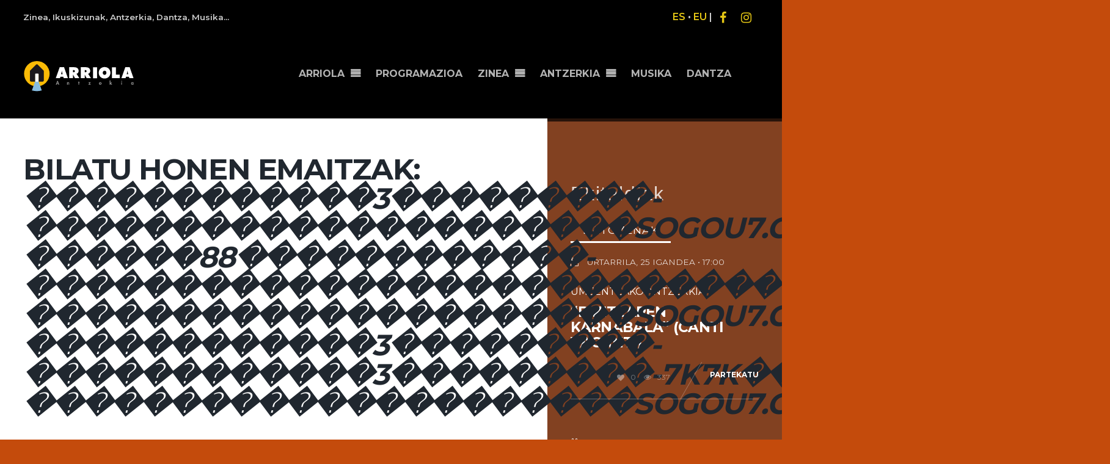

--- FILE ---
content_type: text/html; charset=UTF-8
request_url: https://www.arriolaka.eus/?s=%EF%BF%BD%EF%BF%BD%EF%BF%BD%EF%BF%BD%EF%BF%BD%EF%BF%BD%EF%BF%BD%EF%BF%BD%EF%BF%BD%EF%BF%BD%EF%BF%BD%EF%BF%BD3%EF%BF%BD%EF%BF%BD%EF%BF%BD%EF%BF%BD%EF%BF%BD%EF%BF%BD%EF%BF%BD%EF%BF%BD%EF%BF%BD-%EF%BF%BD%EF%BF%BD%EF%BF%BD%EF%BF%BD%EF%BF%BD%EF%BF%BD%EF%BF%BD%EF%BF%BD%EF%BF%BD%EF%BF%BD%EF%BF%BD%EF%BF%BD%EF%BF%BD%EF%BF%BD%EF%BF%BD%EF%BF%BD%EF%BF%BD%EF%BF%BD%EF%BF%BD%EF%BF%BD%EF%BF%BDsogou7.com%EF%BF%BD%EF%BF%BD%EF%BF%BD%EF%BF%BD%EF%BF%BD%EF%BF%BD%EF%BF%BD%EF%BF%BD%EF%BF%BD-%EF%BF%BD%EF%BF%BD%EF%BF%BD%EF%BF%BD%EF%BF%BD%EF%BF%BD88%EF%BF%BD%EF%BF%BD%EF%BF%BD%EF%BF%BD%EF%BF%BD%EF%BF%BD%EF%BF%BD%EF%BF%BD%EF%BF%BD%EF%BF%BD%EF%BF%BD%EF%BF%BD-%EF%BF%BD%EF%BF%BD%EF%BF%BD%EF%BF%BD%EF%BF%BD%EF%BF%BD%EF%BF%BD%EF%BF%BD%EF%BF%BD%EF%BF%BD%EF%BF%BD%EF%BF%BD%EF%BF%BD%EF%BF%BD%EF%BF%BD%EF%BF%BD%EF%BF%BD%EF%BF%BD%EF%BF%BD%EF%BF%BD%EF%BF%BD%EF%BF%BD%EF%BF%BD%EF%BF%BD%EF%BF%BD%EF%BF%BD%EF%BF%BD%EF%BF%BD%EF%BF%BD%EF%BF%BD%EF%BF%BD%EF%BF%BD%EF%BF%BD%EF%BF%BD%EF%BF%BD%EF%BF%BD-%EF%BF%BD%EF%BF%BD%EF%BF%BD%EF%BF%BD%EF%BF%BD%EF%BF%BD%EF%BF%BD%EF%BF%BD%EF%BF%BD%EF%BF%BD%EF%BF%BD%EF%BF%BD%EF%BF%BD%EF%BF%BD%EF%BF%BD%EF%BF%BD%EF%BF%BD%EF%BF%BD%EF%BF%BD%EF%BF%BD%EF%BF%BDsogou7.com%EF%BF%BD%EF%BF%BD%EF%BF%BD%EF%BF%BD%EF%BF%BD%EF%BF%BD%EF%BF%BD%EF%BF%BD%EF%BF%BD-%EF%BF%BD%EF%BF%BD%EF%BF%BD%EF%BF%BD%EF%BF%BD%EF%BF%BD%EF%BF%BD%EF%BF%BD%EF%BF%BD%EF%BF%BD%EF%BF%BD%EF%BF%BD3%EF%BF%BD%EF%BF%BD%EF%BF%BD%EF%BF%BD%EF%BF%BD%EF%BF%BD%EF%BF%BD%EF%BF%BD%EF%BF%BD-%EF%BF%BD%EF%BF%BD%EF%BF%BD%EF%BF%BD%EF%BF%BD%EF%BF%BD%EF%BF%BD%EF%BF%BD%EF%BF%BD%EF%BF%BD%EF%BF%BD%EF%BF%BD3%EF%BF%BD%EF%BF%BD%EF%BF%BD%EF%BF%BD%EF%BF%BD%EF%BF%BD%EF%BF%BD%EF%BF%BD%EF%BF%BD-7k7k%EF%BF%BD%EF%BF%BD%EF%BF%BD%EF%BF%BD%EF%BF%BD%EF%BF%BD%EF%BF%BD%EF%BF%BD%EF%BF%BD-%EF%BF%BD%EF%BF%BD%EF%BF%BD%EF%BF%BD%EF%BF%BD%EF%BF%BD%EF%BF%BD%EF%BF%BD%EF%BF%BD%EF%BF%BD%EF%BF%BD%EF%BF%BD%EF%BF%BD%EF%BF%BD%EF%BF%BD%EF%BF%BD%EF%BF%BD%EF%BF%BD%EF%BF%BD%EF%BF%BD%EF%BF%BDsogou7.com%EF%BF%BD%EF%BF%BD%EF%BF%BD%EF%BF%BD%EF%BF%BD%EF%BF%BD%EF%BF%BD%EF%BF%BD%EF%BF%BD
body_size: 7257
content:
<!DOCTYPE html>
<html lang="eu">
<head>
<meta charset="UTF-8">
<!-- wp_header -->
<title>&#8220;������������3���������-���������������������sogou7.com���������-������88������������-������������������������������������-���������������������sogou7.com���������-������������3���������-������������3���������-7k7k���������-���������������������sogou7.com���������&#8221; bilatuta aurkitu dena &#8211; Arriola Antzokia</title>
<link rel='dns-prefetch' href='//fonts.googleapis.com' />
<link rel='dns-prefetch' href='//s.w.org' />
<link rel="alternate" type="application/rss+xml" title="Arriola Antzokia &raquo; Jarioa" href="https://www.arriolaka.eus/feed/" />
<link rel="alternate" type="application/rss+xml" title="Arriola Antzokia &raquo; Iruzkinen jarioa" href="https://www.arriolaka.eus/comments/feed/" />
<link rel="alternate" type="application/rss+xml" title="Arriola Antzokia &raquo; &#8220;������������3���������-���������������������sogou7.com���������-������88������������-������������������������������������-���������������������sogou7.com���������-������������3���������-������������3���������-7k7k���������-���������������������sogou7.com���������&#8221; bilaketaren emaitzen jarioa" href="https://www.arriolaka.eus/search/%EF%BF%BD%EF%BF%BD%EF%BF%BD%EF%BF%BD%EF%BF%BD%EF%BF%BD%EF%BF%BD%EF%BF%BD%EF%BF%BD%EF%BF%BD%EF%BF%BD%EF%BF%BD3%EF%BF%BD%EF%BF%BD%EF%BF%BD%EF%BF%BD%EF%BF%BD%EF%BF%BD%EF%BF%BD%EF%BF%BD%EF%BF%BD-%EF%BF%BD%EF%BF%BD%EF%BF%BD%EF%BF%BD%EF%BF%BD%EF%BF%BD%EF%BF%BD%EF%BF%BD%EF%BF%BD%EF%BF%BD%EF%BF%BD%EF%BF%BD%EF%BF%BD%EF%BF%BD%EF%BF%BD%EF%BF%BD%EF%BF%BD%EF%BF%BD%EF%BF%BD%EF%BF%BD%EF%BF%BDsogou7.com%EF%BF%BD%EF%BF%BD%EF%BF%BD%EF%BF%BD%EF%BF%BD%EF%BF%BD%EF%BF%BD%EF%BF%BD%EF%BF%BD-%EF%BF%BD%EF%BF%BD%EF%BF%BD%EF%BF%BD%EF%BF%BD%EF%BF%BD88%EF%BF%BD%EF%BF%BD%EF%BF%BD%EF%BF%BD%EF%BF%BD%EF%BF%BD%EF%BF%BD%EF%BF%BD%EF%BF%BD%EF%BF%BD%EF%BF%BD%EF%BF%BD-%EF%BF%BD%EF%BF%BD%EF%BF%BD%EF%BF%BD%EF%BF%BD%EF%BF%BD%EF%BF%BD%EF%BF%BD%EF%BF%BD%EF%BF%BD%EF%BF%BD%EF%BF%BD%EF%BF%BD%EF%BF%BD%EF%BF%BD%EF%BF%BD%EF%BF%BD%EF%BF%BD%EF%BF%BD%EF%BF%BD%EF%BF%BD%EF%BF%BD%EF%BF%BD%EF%BF%BD%EF%BF%BD%EF%BF%BD%EF%BF%BD%EF%BF%BD%EF%BF%BD%EF%BF%BD%EF%BF%BD%EF%BF%BD%EF%BF%BD%EF%BF%BD%EF%BF%BD%EF%BF%BD-%EF%BF%BD%EF%BF%BD%EF%BF%BD%EF%BF%BD%EF%BF%BD%EF%BF%BD%EF%BF%BD%EF%BF%BD%EF%BF%BD%EF%BF%BD%EF%BF%BD%EF%BF%BD%EF%BF%BD%EF%BF%BD%EF%BF%BD%EF%BF%BD%EF%BF%BD%EF%BF%BD%EF%BF%BD%EF%BF%BD%EF%BF%BDsogou7.com%EF%BF%BD%EF%BF%BD%EF%BF%BD%EF%BF%BD%EF%BF%BD%EF%BF%BD%EF%BF%BD%EF%BF%BD%EF%BF%BD-%EF%BF%BD%EF%BF%BD%EF%BF%BD%EF%BF%BD%EF%BF%BD%EF%BF%BD%EF%BF%BD%EF%BF%BD%EF%BF%BD%EF%BF%BD%EF%BF%BD%EF%BF%BD3%EF%BF%BD%EF%BF%BD%EF%BF%BD%EF%BF%BD%EF%BF%BD%EF%BF%BD%EF%BF%BD%EF%BF%BD%EF%BF%BD-%EF%BF%BD%EF%BF%BD%EF%BF%BD%EF%BF%BD%EF%BF%BD%EF%BF%BD%EF%BF%BD%EF%BF%BD%EF%BF%BD%EF%BF%BD%EF%BF%BD%EF%BF%BD3%EF%BF%BD%EF%BF%BD%EF%BF%BD%EF%BF%BD%EF%BF%BD%EF%BF%BD%EF%BF%BD%EF%BF%BD%EF%BF%BD-7k7k%EF%BF%BD%EF%BF%BD%EF%BF%BD%EF%BF%BD%EF%BF%BD%EF%BF%BD%EF%BF%BD%EF%BF%BD%EF%BF%BD-%EF%BF%BD%EF%BF%BD%EF%BF%BD%EF%BF%BD%EF%BF%BD%EF%BF%BD%EF%BF%BD%EF%BF%BD%EF%BF%BD%EF%BF%BD%EF%BF%BD%EF%BF%BD%EF%BF%BD%EF%BF%BD%EF%BF%BD%EF%BF%BD%EF%BF%BD%EF%BF%BD%EF%BF%BD%EF%BF%BD%EF%BF%BDsogou7.com%EF%BF%BD%EF%BF%BD%EF%BF%BD%EF%BF%BD%EF%BF%BD%EF%BF%BD%EF%BF%BD%EF%BF%BD%EF%BF%BD/feed/rss2/" />
		<script type="text/javascript">
			window._wpemojiSettings = {"baseUrl":"https:\/\/s.w.org\/images\/core\/emoji\/13.0.0\/72x72\/","ext":".png","svgUrl":"https:\/\/s.w.org\/images\/core\/emoji\/13.0.0\/svg\/","svgExt":".svg","source":{"concatemoji":"https:\/\/www.arriolaka.eus\/wp-includes\/js\/wp-emoji-release.min.js"}};
			!function(e,a,t){var n,r,o,i=a.createElement("canvas"),p=i.getContext&&i.getContext("2d");function s(e,t){var a=String.fromCharCode;p.clearRect(0,0,i.width,i.height),p.fillText(a.apply(this,e),0,0);e=i.toDataURL();return p.clearRect(0,0,i.width,i.height),p.fillText(a.apply(this,t),0,0),e===i.toDataURL()}function c(e){var t=a.createElement("script");t.src=e,t.defer=t.type="text/javascript",a.getElementsByTagName("head")[0].appendChild(t)}for(o=Array("flag","emoji"),t.supports={everything:!0,everythingExceptFlag:!0},r=0;r<o.length;r++)t.supports[o[r]]=function(e){if(!p||!p.fillText)return!1;switch(p.textBaseline="top",p.font="600 32px Arial",e){case"flag":return s([127987,65039,8205,9895,65039],[127987,65039,8203,9895,65039])?!1:!s([55356,56826,55356,56819],[55356,56826,8203,55356,56819])&&!s([55356,57332,56128,56423,56128,56418,56128,56421,56128,56430,56128,56423,56128,56447],[55356,57332,8203,56128,56423,8203,56128,56418,8203,56128,56421,8203,56128,56430,8203,56128,56423,8203,56128,56447]);case"emoji":return!s([55357,56424,8205,55356,57212],[55357,56424,8203,55356,57212])}return!1}(o[r]),t.supports.everything=t.supports.everything&&t.supports[o[r]],"flag"!==o[r]&&(t.supports.everythingExceptFlag=t.supports.everythingExceptFlag&&t.supports[o[r]]);t.supports.everythingExceptFlag=t.supports.everythingExceptFlag&&!t.supports.flag,t.DOMReady=!1,t.readyCallback=function(){t.DOMReady=!0},t.supports.everything||(n=function(){t.readyCallback()},a.addEventListener?(a.addEventListener("DOMContentLoaded",n,!1),e.addEventListener("load",n,!1)):(e.attachEvent("onload",n),a.attachEvent("onreadystatechange",function(){"complete"===a.readyState&&t.readyCallback()})),(n=t.source||{}).concatemoji?c(n.concatemoji):n.wpemoji&&n.twemoji&&(c(n.twemoji),c(n.wpemoji)))}(window,document,window._wpemojiSettings);
		</script>
		<style type="text/css">
img.wp-smiley,
img.emoji {
	display: inline !important;
	border: none !important;
	box-shadow: none !important;
	height: 1em !important;
	width: 1em !important;
	margin: 0 .07em !important;
	vertical-align: -0.1em !important;
	background: none !important;
	padding: 0 !important;
}
</style>
	<link rel='stylesheet' id='themify-common-css'  href='https://www.arriolaka.eus/wp-content/themes/event/themify/css/themify.common.css' type='text/css' media='all' />
<meta name="builder-styles-css" content="builder-styles-css" id="builder-styles-css">
<link rel='stylesheet' id='themify-builder-style-css'  href='https://www.arriolaka.eus/wp-content/themes/event/themify/themify-builder/css/themify-builder-style.css' type='text/css' media='all' />
<link rel='stylesheet' id='contact-form-7-css'  href='https://www.arriolaka.eus/wp-content/plugins/contact-form-7/includes/css/styles.css' type='text/css' media='all' />
<link rel='stylesheet' id='qts_front_styles-css'  href='https://www.arriolaka.eus/wp-content/plugins/qtranslate-slug/assets/css/qts-default.css' type='text/css' media='all' />
<link rel='stylesheet' id='event-css'  href='https://www.arriolaka.eus/wp-content/themes/event/style.css' type='text/css' media='all' />
<link rel='stylesheet' id='theme-style-css'  href='https://www.arriolaka.eus/wp-content/themes/event/style.css' type='text/css' media='all' />
<link rel='stylesheet' id='themify-media-queries-css'  href='https://www.arriolaka.eus/wp-content/themes/event/media-queries.css' type='text/css' media='all' />
<link rel='stylesheet' id='theme-style-child-css'  href='https://www.arriolaka.eus/wp-content/themes/event-child/style.css' type='text/css' media='all' />
<link rel='stylesheet' id='themify-skin-css'  href='https://www.arriolaka.eus/wp-content/themes/event/skins/orange/style.css' type='text/css' media='all' />
<link rel='stylesheet' id='themify-customize-css'  href='https://www.arriolaka.eus/wp-content/uploads/themify-customizer.css' type='text/css' media='all' />
<link rel='stylesheet' id='themify-google-fonts-css'  href='https://fonts.googleapis.com/css?family=Montserrat%3A400%2C700%7CMontserrat%3Anormal%2C500%7CMontserrat%3Anormal%2C600%7CMontserrat%3Anormal%2Cbold%7CMontserrat%3Anormal%2C600%7CMontserrat%3Anormal%2C500%7CMontserrat%7CMontserrat%3Anormal%2Cbold&#038;subset=latin' type='text/css' media='all' />
<script type='text/javascript' src='https://www.arriolaka.eus/wp-includes/js/jquery/jquery.js' id='jquery-core-js'></script>
<link rel="https://api.w.org/" href="https://www.arriolaka.eus/wp-json/" /><link rel="EditURI" type="application/rsd+xml" title="RSD" href="https://www.arriolaka.eus/xmlrpc.php?rsd" />
<link rel="wlwmanifest" type="application/wlwmanifest+xml" href="https://www.arriolaka.eus/wp-includes/wlwmanifest.xml" /> 
<meta name="generator" content="WordPress 5.5.17" />
<meta name="generator" content="qTranslate-XT 3.7.1" />
<link hreflang="x-default" href="https://www.arriolaka.eus/search/%EF%BF%BD%EF%BF%BD%EF%BF%BD%EF%BF%BD%EF%BF%BD%EF%BF%BD%EF%BF%BD%EF%BF%BD%EF%BF%BD%EF%BF%BD%EF%BF%BD%EF%BF%BD3%EF%BF%BD%EF%BF%BD%EF%BF%BD%EF%BF%BD%EF%BF%BD%EF%BF%BD%EF%BF%BD%EF%BF%BD%EF%BF%BD-%EF%BF%BD%EF%BF%BD%EF%BF%BD%EF%BF%BD%EF%BF%BD%EF%BF%BD%EF%BF%BD%EF%BF%BD%EF%BF%BD%EF%BF%BD%EF%BF%BD%EF%BF%BD%EF%BF%BD%EF%BF%BD%EF%BF%BD%EF%BF%BD%EF%BF%BD%EF%BF%BD%EF%BF%BD%EF%BF%BD%EF%BF%BDsogou7.com%EF%BF%BD%EF%BF%BD%EF%BF%BD%EF%BF%BD%EF%BF%BD%EF%BF%BD%EF%BF%BD%EF%BF%BD%EF%BF%BD-%EF%BF%BD%EF%BF%BD%EF%BF%BD%EF%BF%BD%EF%BF%BD%EF%BF%BD88%EF%BF%BD%EF%BF%BD%EF%BF%BD%EF%BF%BD%EF%BF%BD%EF%BF%BD%EF%BF%BD%EF%BF%BD%EF%BF%BD%EF%BF%BD%EF%BF%BD%EF%BF%BD-%EF%BF%BD%EF%BF%BD%EF%BF%BD%EF%BF%BD%EF%BF%BD%EF%BF%BD%EF%BF%BD%EF%BF%BD%EF%BF%BD%EF%BF%BD%EF%BF%BD%EF%BF%BD%EF%BF%BD%EF%BF%BD%EF%BF%BD%EF%BF%BD%EF%BF%BD%EF%BF%BD%EF%BF%BD%EF%BF%BD%EF%BF%BD%EF%BF%BD%EF%BF%BD%EF%BF%BD%EF%BF%BD%EF%BF%BD%EF%BF%BD%EF%BF%BD%EF%BF%BD%EF%BF%BD%EF%BF%BD%EF%BF%BD%EF%BF%BD%EF%BF%BD%EF%BF%BD%EF%BF%BD-%EF%BF%BD%EF%BF%BD%EF%BF%BD%EF%BF%BD%EF%BF%BD%EF%BF%BD%EF%BF%BD%EF%BF%BD%EF%BF%BD%EF%BF%BD%EF%BF%BD%EF%BF%BD%EF%BF%BD%EF%BF%BD%EF%BF%BD%EF%BF%BD%EF%BF%BD%EF%BF%BD%EF%BF%BD%EF%BF%BD%EF%BF%BDsogou7.com%EF%BF%BD%EF%BF%BD%EF%BF%BD%EF%BF%BD%EF%BF%BD%EF%BF%BD%EF%BF%BD%EF%BF%BD%EF%BF%BD-%EF%BF%BD%EF%BF%BD%EF%BF%BD%EF%BF%BD%EF%BF%BD%EF%BF%BD%EF%BF%BD%EF%BF%BD%EF%BF%BD%EF%BF%BD%EF%BF%BD%EF%BF%BD3%EF%BF%BD%EF%BF%BD%EF%BF%BD%EF%BF%BD%EF%BF%BD%EF%BF%BD%EF%BF%BD%EF%BF%BD%EF%BF%BD-%EF%BF%BD%EF%BF%BD%EF%BF%BD%EF%BF%BD%EF%BF%BD%EF%BF%BD%EF%BF%BD%EF%BF%BD%EF%BF%BD%EF%BF%BD%EF%BF%BD%EF%BF%BD3%EF%BF%BD%EF%BF%BD%EF%BF%BD%EF%BF%BD%EF%BF%BD%EF%BF%BD%EF%BF%BD%EF%BF%BD%EF%BF%BD-7k7k%EF%BF%BD%EF%BF%BD%EF%BF%BD%EF%BF%BD%EF%BF%BD%EF%BF%BD%EF%BF%BD%EF%BF%BD%EF%BF%BD-%EF%BF%BD%EF%BF%BD%EF%BF%BD%EF%BF%BD%EF%BF%BD%EF%BF%BD%EF%BF%BD%EF%BF%BD%EF%BF%BD%EF%BF%BD%EF%BF%BD%EF%BF%BD%EF%BF%BD%EF%BF%BD%EF%BF%BD%EF%BF%BD%EF%BF%BD%EF%BF%BD%EF%BF%BD%EF%BF%BD%EF%BF%BDsogou7.com%EF%BF%BD%EF%BF%BD%EF%BF%BD%EF%BF%BD%EF%BF%BD%EF%BF%BD%EF%BF%BD%EF%BF%BD%EF%BF%BD/?s=������������3���������-���������������������sogou7.com���������-������88������������-������������������������������������-���������������������sogou7.com���������-������������3���������-������������3���������-7k7k���������-���������������������sogou7.com���������" rel="alternate" />
<link hreflang="eu" href="https://www.arriolaka.eus/search/%EF%BF%BD%EF%BF%BD%EF%BF%BD%EF%BF%BD%EF%BF%BD%EF%BF%BD%EF%BF%BD%EF%BF%BD%EF%BF%BD%EF%BF%BD%EF%BF%BD%EF%BF%BD3%EF%BF%BD%EF%BF%BD%EF%BF%BD%EF%BF%BD%EF%BF%BD%EF%BF%BD%EF%BF%BD%EF%BF%BD%EF%BF%BD-%EF%BF%BD%EF%BF%BD%EF%BF%BD%EF%BF%BD%EF%BF%BD%EF%BF%BD%EF%BF%BD%EF%BF%BD%EF%BF%BD%EF%BF%BD%EF%BF%BD%EF%BF%BD%EF%BF%BD%EF%BF%BD%EF%BF%BD%EF%BF%BD%EF%BF%BD%EF%BF%BD%EF%BF%BD%EF%BF%BD%EF%BF%BDsogou7.com%EF%BF%BD%EF%BF%BD%EF%BF%BD%EF%BF%BD%EF%BF%BD%EF%BF%BD%EF%BF%BD%EF%BF%BD%EF%BF%BD-%EF%BF%BD%EF%BF%BD%EF%BF%BD%EF%BF%BD%EF%BF%BD%EF%BF%BD88%EF%BF%BD%EF%BF%BD%EF%BF%BD%EF%BF%BD%EF%BF%BD%EF%BF%BD%EF%BF%BD%EF%BF%BD%EF%BF%BD%EF%BF%BD%EF%BF%BD%EF%BF%BD-%EF%BF%BD%EF%BF%BD%EF%BF%BD%EF%BF%BD%EF%BF%BD%EF%BF%BD%EF%BF%BD%EF%BF%BD%EF%BF%BD%EF%BF%BD%EF%BF%BD%EF%BF%BD%EF%BF%BD%EF%BF%BD%EF%BF%BD%EF%BF%BD%EF%BF%BD%EF%BF%BD%EF%BF%BD%EF%BF%BD%EF%BF%BD%EF%BF%BD%EF%BF%BD%EF%BF%BD%EF%BF%BD%EF%BF%BD%EF%BF%BD%EF%BF%BD%EF%BF%BD%EF%BF%BD%EF%BF%BD%EF%BF%BD%EF%BF%BD%EF%BF%BD%EF%BF%BD%EF%BF%BD-%EF%BF%BD%EF%BF%BD%EF%BF%BD%EF%BF%BD%EF%BF%BD%EF%BF%BD%EF%BF%BD%EF%BF%BD%EF%BF%BD%EF%BF%BD%EF%BF%BD%EF%BF%BD%EF%BF%BD%EF%BF%BD%EF%BF%BD%EF%BF%BD%EF%BF%BD%EF%BF%BD%EF%BF%BD%EF%BF%BD%EF%BF%BDsogou7.com%EF%BF%BD%EF%BF%BD%EF%BF%BD%EF%BF%BD%EF%BF%BD%EF%BF%BD%EF%BF%BD%EF%BF%BD%EF%BF%BD-%EF%BF%BD%EF%BF%BD%EF%BF%BD%EF%BF%BD%EF%BF%BD%EF%BF%BD%EF%BF%BD%EF%BF%BD%EF%BF%BD%EF%BF%BD%EF%BF%BD%EF%BF%BD3%EF%BF%BD%EF%BF%BD%EF%BF%BD%EF%BF%BD%EF%BF%BD%EF%BF%BD%EF%BF%BD%EF%BF%BD%EF%BF%BD-%EF%BF%BD%EF%BF%BD%EF%BF%BD%EF%BF%BD%EF%BF%BD%EF%BF%BD%EF%BF%BD%EF%BF%BD%EF%BF%BD%EF%BF%BD%EF%BF%BD%EF%BF%BD3%EF%BF%BD%EF%BF%BD%EF%BF%BD%EF%BF%BD%EF%BF%BD%EF%BF%BD%EF%BF%BD%EF%BF%BD%EF%BF%BD-7k7k%EF%BF%BD%EF%BF%BD%EF%BF%BD%EF%BF%BD%EF%BF%BD%EF%BF%BD%EF%BF%BD%EF%BF%BD%EF%BF%BD-%EF%BF%BD%EF%BF%BD%EF%BF%BD%EF%BF%BD%EF%BF%BD%EF%BF%BD%EF%BF%BD%EF%BF%BD%EF%BF%BD%EF%BF%BD%EF%BF%BD%EF%BF%BD%EF%BF%BD%EF%BF%BD%EF%BF%BD%EF%BF%BD%EF%BF%BD%EF%BF%BD%EF%BF%BD%EF%BF%BD%EF%BF%BDsogou7.com%EF%BF%BD%EF%BF%BD%EF%BF%BD%EF%BF%BD%EF%BF%BD%EF%BF%BD%EF%BF%BD%EF%BF%BD%EF%BF%BD/?s=������������3���������-���������������������sogou7.com���������-������88������������-������������������������������������-���������������������sogou7.com���������-������������3���������-������������3���������-7k7k���������-���������������������sogou7.com���������" rel="alternate" />
<link hreflang="es" href="https://www.arriolaka.eus/es/search/%EF%BF%BD%EF%BF%BD%EF%BF%BD%EF%BF%BD%EF%BF%BD%EF%BF%BD%EF%BF%BD%EF%BF%BD%EF%BF%BD%EF%BF%BD%EF%BF%BD%EF%BF%BD3%EF%BF%BD%EF%BF%BD%EF%BF%BD%EF%BF%BD%EF%BF%BD%EF%BF%BD%EF%BF%BD%EF%BF%BD%EF%BF%BD-%EF%BF%BD%EF%BF%BD%EF%BF%BD%EF%BF%BD%EF%BF%BD%EF%BF%BD%EF%BF%BD%EF%BF%BD%EF%BF%BD%EF%BF%BD%EF%BF%BD%EF%BF%BD%EF%BF%BD%EF%BF%BD%EF%BF%BD%EF%BF%BD%EF%BF%BD%EF%BF%BD%EF%BF%BD%EF%BF%BD%EF%BF%BDsogou7.com%EF%BF%BD%EF%BF%BD%EF%BF%BD%EF%BF%BD%EF%BF%BD%EF%BF%BD%EF%BF%BD%EF%BF%BD%EF%BF%BD-%EF%BF%BD%EF%BF%BD%EF%BF%BD%EF%BF%BD%EF%BF%BD%EF%BF%BD88%EF%BF%BD%EF%BF%BD%EF%BF%BD%EF%BF%BD%EF%BF%BD%EF%BF%BD%EF%BF%BD%EF%BF%BD%EF%BF%BD%EF%BF%BD%EF%BF%BD%EF%BF%BD-%EF%BF%BD%EF%BF%BD%EF%BF%BD%EF%BF%BD%EF%BF%BD%EF%BF%BD%EF%BF%BD%EF%BF%BD%EF%BF%BD%EF%BF%BD%EF%BF%BD%EF%BF%BD%EF%BF%BD%EF%BF%BD%EF%BF%BD%EF%BF%BD%EF%BF%BD%EF%BF%BD%EF%BF%BD%EF%BF%BD%EF%BF%BD%EF%BF%BD%EF%BF%BD%EF%BF%BD%EF%BF%BD%EF%BF%BD%EF%BF%BD%EF%BF%BD%EF%BF%BD%EF%BF%BD%EF%BF%BD%EF%BF%BD%EF%BF%BD%EF%BF%BD%EF%BF%BD%EF%BF%BD-%EF%BF%BD%EF%BF%BD%EF%BF%BD%EF%BF%BD%EF%BF%BD%EF%BF%BD%EF%BF%BD%EF%BF%BD%EF%BF%BD%EF%BF%BD%EF%BF%BD%EF%BF%BD%EF%BF%BD%EF%BF%BD%EF%BF%BD%EF%BF%BD%EF%BF%BD%EF%BF%BD%EF%BF%BD%EF%BF%BD%EF%BF%BDsogou7.com%EF%BF%BD%EF%BF%BD%EF%BF%BD%EF%BF%BD%EF%BF%BD%EF%BF%BD%EF%BF%BD%EF%BF%BD%EF%BF%BD-%EF%BF%BD%EF%BF%BD%EF%BF%BD%EF%BF%BD%EF%BF%BD%EF%BF%BD%EF%BF%BD%EF%BF%BD%EF%BF%BD%EF%BF%BD%EF%BF%BD%EF%BF%BD3%EF%BF%BD%EF%BF%BD%EF%BF%BD%EF%BF%BD%EF%BF%BD%EF%BF%BD%EF%BF%BD%EF%BF%BD%EF%BF%BD-%EF%BF%BD%EF%BF%BD%EF%BF%BD%EF%BF%BD%EF%BF%BD%EF%BF%BD%EF%BF%BD%EF%BF%BD%EF%BF%BD%EF%BF%BD%EF%BF%BD%EF%BF%BD3%EF%BF%BD%EF%BF%BD%EF%BF%BD%EF%BF%BD%EF%BF%BD%EF%BF%BD%EF%BF%BD%EF%BF%BD%EF%BF%BD-7k7k%EF%BF%BD%EF%BF%BD%EF%BF%BD%EF%BF%BD%EF%BF%BD%EF%BF%BD%EF%BF%BD%EF%BF%BD%EF%BF%BD-%EF%BF%BD%EF%BF%BD%EF%BF%BD%EF%BF%BD%EF%BF%BD%EF%BF%BD%EF%BF%BD%EF%BF%BD%EF%BF%BD%EF%BF%BD%EF%BF%BD%EF%BF%BD%EF%BF%BD%EF%BF%BD%EF%BF%BD%EF%BF%BD%EF%BF%BD%EF%BF%BD%EF%BF%BD%EF%BF%BD%EF%BF%BDsogou7.com%EF%BF%BD%EF%BF%BD%EF%BF%BD%EF%BF%BD%EF%BF%BD%EF%BF%BD%EF%BF%BD%EF%BF%BD%EF%BF%BD/?s=������������3���������-���������������������sogou7.com���������-������88������������-������������������������������������-���������������������sogou7.com���������-������������3���������-������������3���������-7k7k���������-���������������������sogou7.com���������" rel="alternate" />




<link href="https://www.arriolaka.eus/wp-content/themes/event-child/images/favicon.ico" rel="shortcut icon" /> 

	<script type="text/javascript">
		var tf_mobile_menu_trigger_point = 900;
	</script>
<meta name="viewport" content="width=device-width, initial-scale=1">

</head>

<body class="search search-no-results themify-fw-4-1-8 event-1-8-6 skin-orange webkit not-ie default_width sidebar1 no-home list-post no-touch has-fixed-header builder-parallax-scrolling-active eu">
<script type="text/javascript">
	function themifyMobileMenuTrigger(e) {
		if( document.body.clientWidth > 0 && document.body.clientWidth <= tf_mobile_menu_trigger_point ) {
			document.body.classList.add( 'mobile_menu_active' );
		} else {
			document.body.classList.remove( 'mobile_menu_active' );
		}
	}
	themifyMobileMenuTrigger();
	document.addEventListener( 'DOMContentLoaded', function () {
		jQuery( window ).on('tfsmartresize.tf_mobile_menu', themifyMobileMenuTrigger );
	}, false );
</script>
<div id="pagewrap" class="hfeed site">

	<div id="headerwrap">

		<div id="nav-bar">
			<div class="pagewidth">
				<div class="header-inner clearfix">

																	<div id="site-description" class="site-description"><span>Zinea, Ikuskizunak, Antzerkia, Dantza, Musika...</span></div>
					
					<div class="social-widget">
						<div id="text-15" class="widget widget_text">			<div class="textwidget"><p><a href="https://www.arriolaka.eus/es">ES</a> • <a href="https://www.arriolaka.eus/eu">EU</a> |</p>
</div>
		</div><div id="themify-social-links-2" class="widget themify-social-links"><ul class="social-links horizontal">
							<li class="social-link-item facebook font-icon icon-medium">
								<a href="https://www.facebook.com/Arriola-Antzokia-115566505130274/" target="_blank"><i class="fa fa-facebook" ></i>  </a>
							</li>
							<!-- /themify-link-item -->
							<li class="social-link-item instagram font-icon icon-medium">
								<a href="https://www.instagram.com/arriolaka/" target="_blank"><i class="fa fa-instagram" ></i>  </a>
							</li>
							<!-- /themify-link-item --></ul></div>
											</div>
					<!-- /.social-widget -->

				</div>
				<!-- /.header-inner -->

			</div>
			<!-- /.pagewidth -->

		</div>
		<!-- /#nav-bar -->

		
		<header id="header" class="pagewidth clearfix" itemscope="itemscope" itemtype="https://schema.org/WPHeader">

			<div class="header-inner">

					
					<div id="site-logo"><a href="https://www.arriolaka.eus" title="Arriola Antzokia"><img src="https://www.arriolaka.eus/wp-content/uploads/2020/11/ARRIOLA-logoa.svg" alt="Arriola Antzokia" title="Arriola Antzokia" /></a></div>
					<a id="menu-icon" href="#"></a>

					<div id="mobile-menu" class="sidemenu sidemenu-off">

							
							<nav itemscope="itemscope" itemtype="https://schema.org/SiteNavigationElement">
								<ul id="main-nav" class="main-nav menu-name-main-menu"><li id="menu-item-2494" class="menu-item menu-item-type-post_type menu-item-object-page menu-item-home menu-item-has-children has-sub-menu menu-item-2494"><a href="https://www.arriolaka.eus/">ARRIOLA</a>
<ul class="sub-menu">
	<li id="menu-item-10979" class="menu-item menu-item-type-post_type menu-item-object-page menu-item-10979"><a href="https://www.arriolaka.eus/guneak-riderra-2/">Guneak / Riderra</a></li>
</ul>
</li>
<li id="menu-item-2567" class="menu-item menu-item-type-post_type menu-item-object-page menu-item-2567"><a href="https://www.arriolaka.eus/programazioa/">PROGRAMAZIOA</a></li>
<li id="menu-item-2552" class="menu-item menu-item-type-post_type menu-item-object-page menu-item-has-children has-sub-menu menu-item-2552"><a href="https://www.arriolaka.eus/programazioa/zinea/">ZINEA</a>
<ul class="sub-menu">
	<li id="menu-item-2554" class="menu-item menu-item-type-post_type menu-item-object-page menu-item-2554"><a href="https://www.arriolaka.eus/programazioa/umeentzako-zinea/">Umeentzako  zinea</a></li>
</ul>
</li>
<li id="menu-item-2551" class="menu-item menu-item-type-post_type menu-item-object-page menu-item-has-children has-sub-menu menu-item-2551"><a href="https://www.arriolaka.eus/programazioa/antzerkia/">ANTZERKIA</a>
<ul class="sub-menu">
	<li id="menu-item-2553" class="menu-item menu-item-type-post_type menu-item-object-page menu-item-2553"><a href="https://www.arriolaka.eus/programazioa/umeentzako-antzerkia/">Umeentzako  antzerkia</a></li>
</ul>
</li>
<li id="menu-item-2550" class="menu-item menu-item-type-post_type menu-item-object-page menu-item-2550"><a href="https://www.arriolaka.eus/programazioa/musika/">MUSIKA</a></li>
<li id="menu-item-2555" class="menu-item menu-item-type-post_type menu-item-object-page menu-item-2555"><a href="https://www.arriolaka.eus/programazioa/dantza/">DANTZA</a></li>
</ul>								<!-- /#main-nav -->
							</nav>


							<a id="menu-icon-close" href="#sidr"></a>


					
				</div>
				<!-- /.header-inner -->
			</div>
		</header>
		<!-- /#header -->

        
	</div>
	<!-- /#headerwrap -->

	<div id="body" class="clearfix">
    
		
<!-- layout -->
<div id="layout" class="pagewidth clearfix">

	<!-- content -->
    	<div id="content" class="clearfix">
    			
		
							<h1 class="page-title">Bilatu honen emaitzak: <em>������������3���������-���������������������sogou7.com���������-������88������������-������������������������������������-���������������������sogou7.com���������-������������3���������-������������3���������-7k7k���������-���������������������sogou7.com���������</em></h1>
			
				
				
					
			<p>Sentitzen dugu, ez da ezer aurkitu.</p>
	
					
		</div>
    	<!-- /#content -->

	
<aside id="sidebar" itemscope="itemscope" itemtype="https://schema.org/WPSidebar">

	    
	<div id="themify-event-posts-2" class="widget event-posts"><h4 class="widgettitle">Ekitaldiak</h4><ul class="htabs"><li><a href="#" class="htab-link" data-tab="upcoming">Datozenak</a></li></ul><ul class="btabs"><li class="upcoming-events btab-panel">
					<div class="shortcode event-widget list-post">

<article id="post-10874" class="post clearfix event-post post-10874 type-event status-publish has-post-thumbnail hentry event-category-umeentzako-antzerkia has-post-title has-post-date has-post-category has-post-tag no-post-comment no-post-author ">
	
	

	<div class="post-content">

		
			<div class="event-info-wrap clearfix">

									<time class="post-date entry-date updated">
						<span class="day">
                        													<span class="event-start-date">
							urtarrila, 25 Igandea • 17:00							</span>
						
													
												</span>
					</time>

					<!-- / .post-date -->
				
				
			</div>

		
					<div class='post-category-wrap'>
				 <span class="post-category"><a href="https://www.arriolaka.eus/ekitaldi-atalak/umeentzako-antzerkia/" rel="tag">Umeentzako antzerkia</a><i class="divider-small"></i></span>							</div>
		
					 <h2 class="post-title entry-title"><a href="https://www.arriolaka.eus/ekitaldia/carnaval-de-la-vida-canti-vacanti/">&#8220;Bizitzaren karnabala&#8221; (Canti Vaganti)</a> </h2>		

					<div class="post-meta entry-meta clearfix">
				


	<div class="post-stats">

										<span class="stats-likes">
					<a href="#" class="likeit " data-postid="10874" title="Like it!">
						<i class="count">0</i>
					</a>
				</span>
				<!-- /.likeit-wrap -->

		
		
		<span class="stats-views"><i class="count">337</i></span>

	</div>
	<!-- /.post-stats -->


	<div class="post-share sharrre">
	<div class="box">
            <a href="javascript:void(0);"  class="share">Partekatu</a>
	</div>
	<div class="social-share clearfix">
					<div class="facebook-share sharrre">
				<a onclick="window.open('https://www.facebook.com/sharer/sharer.php?u=https%3A%2F%2Fwww.arriolaka.eus%2Fekitaldia%2Fcarnaval-de-la-vida-canti-vacanti&#038;t=%E2%80%9CBizitzaren+karnabala%E2%80%9D+%28Canti+Vaganti%29&#038;original_referer=https%3A%2F%2Fwww.arriolaka.eus%2Fekitaldia%2Fcarnaval-de-la-vida-canti-vacanti%2F','facebook','toolbar=0, status=0, width=900, height=500')" title="Facebook" rel="nofollow" href="javascript:void(0);" class="share"><span></span></a>
			</div>
			</div>
</div>

<!-- .post-share -->


			</div>
		
		
		
		<div><!-- /.entry-content -->

		
	</div>
	<!-- /.post-content -->
	
</article>
<!-- /.post -->


<article id="post-10940" class="post clearfix event-post post-10940 type-event status-publish has-post-thumbnail hentry event-category-zinea has-post-title has-post-date has-post-category has-post-tag no-post-comment no-post-author ">
	
	

	<div class="post-content">

		
			<div class="event-info-wrap clearfix">

									<time class="post-date entry-date updated">
						<span class="day">
                        													<span class="event-start-date">
							urtarrila, 25 Igandea • 20:00							</span>
						
													
												</span>
					</time>

					<!-- / .post-date -->
				
				
			</div>

		
					<div class='post-category-wrap'>
				 <span class="post-category"><a href="https://www.arriolaka.eus/ekitaldi-atalak/zinea/" rel="tag">Zinea</a><i class="divider-small"></i></span>							</div>
		
					 <h2 class="post-title entry-title"><a href="https://www.arriolaka.eus/ekitaldia/rondallas-2/">Rondallas</a> </h2>		

					<div class="post-meta entry-meta clearfix">
				


	<div class="post-stats">

										<span class="stats-likes">
					<a href="#" class="likeit " data-postid="10940" title="Like it!">
						<i class="count">0</i>
					</a>
				</span>
				<!-- /.likeit-wrap -->

		
		
		<span class="stats-views"><i class="count">178</i></span>

	</div>
	<!-- /.post-stats -->


	<div class="post-share sharrre">
	<div class="box">
            <a href="javascript:void(0);"  class="share">Partekatu</a>
	</div>
	<div class="social-share clearfix">
					<div class="facebook-share sharrre">
				<a onclick="window.open('https://www.facebook.com/sharer/sharer.php?u=https%3A%2F%2Fwww.arriolaka.eus%2Fekitaldia%2Frondallas-2&#038;t=Rondallas&#038;original_referer=https%3A%2F%2Fwww.arriolaka.eus%2Fekitaldia%2Frondallas-2%2F','facebook','toolbar=0, status=0, width=900, height=500')" title="Facebook" rel="nofollow" href="javascript:void(0);" class="share"><span></span></a>
			</div>
			</div>
</div>

<!-- .post-share -->


			</div>
		
		
		
		<div><!-- /.entry-content -->

		
	</div>
	<!-- /.post-content -->
	
</article>
<!-- /.post -->


<article id="post-10941" class="post clearfix event-post post-10941 type-event status-publish has-post-thumbnail hentry event-category-zinea has-post-title has-post-date has-post-category has-post-tag no-post-comment no-post-author ">
	
	

	<div class="post-content">

		
			<div class="event-info-wrap clearfix">

									<time class="post-date entry-date updated">
						<span class="day">
                        													<span class="event-start-date">
							urtarrila, 26 Astelehena • 20:00							</span>
						
													
												</span>
					</time>

					<!-- / .post-date -->
				
				
			</div>

		
					<div class='post-category-wrap'>
				 <span class="post-category"><a href="https://www.arriolaka.eus/ekitaldi-atalak/zinea/" rel="tag">Zinea</a><i class="divider-small"></i></span>							</div>
		
					 <h2 class="post-title entry-title"><a href="https://www.arriolaka.eus/ekitaldia/rondallas-3/">Rondallas</a> </h2>		

					<div class="post-meta entry-meta clearfix">
				


	<div class="post-stats">

										<span class="stats-likes">
					<a href="#" class="likeit " data-postid="10941" title="Like it!">
						<i class="count">0</i>
					</a>
				</span>
				<!-- /.likeit-wrap -->

		
		
		<span class="stats-views"><i class="count">160</i></span>

	</div>
	<!-- /.post-stats -->


	<div class="post-share sharrre">
	<div class="box">
            <a href="javascript:void(0);"  class="share">Partekatu</a>
	</div>
	<div class="social-share clearfix">
					<div class="facebook-share sharrre">
				<a onclick="window.open('https://www.facebook.com/sharer/sharer.php?u=https%3A%2F%2Fwww.arriolaka.eus%2Fekitaldia%2Frondallas-3&#038;t=Rondallas&#038;original_referer=https%3A%2F%2Fwww.arriolaka.eus%2Fekitaldia%2Frondallas-3%2F','facebook','toolbar=0, status=0, width=900, height=500')" title="Facebook" rel="nofollow" href="javascript:void(0);" class="share"><span></span></a>
			</div>
			</div>
</div>

<!-- .post-share -->


			</div>
		
		
		
		<div><!-- /.entry-content -->

		
	</div>
	<!-- /.post-content -->
	
</article>
<!-- /.post -->


<article id="post-10873" class="post clearfix event-post post-10873 type-event status-publish has-post-thumbnail hentry event-category-antzerkia has-post-title has-post-date has-post-category has-post-tag no-post-comment no-post-author ">
	
	

	<div class="post-content">

		
			<div class="event-info-wrap clearfix">

									<time class="post-date entry-date updated">
						<span class="day">
                        													<span class="event-start-date">
							urtarrila, 30 Ostirala • 20:00							</span>
						
													
												</span>
					</time>

					<!-- / .post-date -->
				
				
			</div>

		
					<div class='post-category-wrap'>
				 <span class="post-category"><a href="https://www.arriolaka.eus/ekitaldi-atalak/antzerkia/" rel="tag">Antzerkia</a><i class="divider-small"></i></span>							</div>
		
					 <h2 class="post-title entry-title"><a href="https://www.arriolaka.eus/ekitaldia/lo-peor-que-le-puede-pasar-a-un-nino-ekoma-teatro-javier-linera/">&#8220;Lo peor que le puede pasar a un niño&#8221; (Ekoma teatro &#038; Javier Liñera)</a> </h2>		

					<div class="post-meta entry-meta clearfix">
				


	<div class="post-stats">

										<span class="stats-likes">
					<a href="#" class="likeit " data-postid="10873" title="Like it!">
						<i class="count">0</i>
					</a>
				</span>
				<!-- /.likeit-wrap -->

		
		
		<span class="stats-views"><i class="count">358</i></span>

	</div>
	<!-- /.post-stats -->


	<div class="post-share sharrre">
	<div class="box">
            <a href="javascript:void(0);"  class="share">Partekatu</a>
	</div>
	<div class="social-share clearfix">
					<div class="facebook-share sharrre">
				<a onclick="window.open('https://www.facebook.com/sharer/sharer.php?u=https%3A%2F%2Fwww.arriolaka.eus%2Fekitaldia%2Flo-peor-que-le-puede-pasar-a-un-nino-ekoma-teatro-javier-linera&#038;t=%E2%80%9CLo+peor+que+le+puede+pasar+a+un+ni%C3%B1o%E2%80%9D+%28Ekoma+teatro+%26+Javier+Li%C3%B1era%29&#038;original_referer=https%3A%2F%2Fwww.arriolaka.eus%2Fekitaldia%2Flo-peor-que-le-puede-pasar-a-un-nino-ekoma-teatro-javier-linera%2F','facebook','toolbar=0, status=0, width=900, height=500')" title="Facebook" rel="nofollow" href="javascript:void(0);" class="share"><span></span></a>
			</div>
			</div>
</div>

<!-- .post-share -->


			</div>
		
		
		
		<div><!-- /.entry-content -->

		
	</div>
	<!-- /.post-content -->
	
</article>
<!-- /.post -->


<article id="post-10911" class="post clearfix event-post post-10911 type-event status-publish has-post-thumbnail hentry event-category-atal-gabea has-post-title has-post-date has-post-category has-post-tag no-post-comment no-post-author ">
	
	

	<div class="post-content">

		
			<div class="event-info-wrap clearfix">

									<time class="post-date entry-date updated">
						<span class="day">
                        													<span class="event-start-date">
							abendua, 1 Astelehena • 00:00							</span>
						
													
												</span>
					</time>

					<!-- / .post-date -->
				
				
			</div>

		
					<div class='post-category-wrap'>
				 <span class="post-category"><a href="https://www.arriolaka.eus/ekitaldi-atalak/atal-gabea/" rel="tag">Atal gabea</a><i class="divider-small"></i></span>							</div>
		
					 <h2 class="post-title entry-title"><a href="https://www.arriolaka.eus/ekitaldia/egin-zaitez-bazkide/">Egin zaitez bazkide</a> </h2>		

					<div class="post-meta entry-meta clearfix">
				


	<div class="post-stats">

										<span class="stats-likes">
					<a href="#" class="likeit " data-postid="10911" title="Like it!">
						<i class="count">0</i>
					</a>
				</span>
				<!-- /.likeit-wrap -->

		
		
		<span class="stats-views"><i class="count">335</i></span>

	</div>
	<!-- /.post-stats -->


	<div class="post-share sharrre">
	<div class="box">
            <a href="javascript:void(0);"  class="share">Partekatu</a>
	</div>
	<div class="social-share clearfix">
					<div class="facebook-share sharrre">
				<a onclick="window.open('https://www.facebook.com/sharer/sharer.php?u=https%3A%2F%2Fwww.arriolaka.eus%2Fekitaldia%2Fegin-zaitez-bazkide&#038;t=Egin+zaitez+bazkide&#038;original_referer=https%3A%2F%2Fwww.arriolaka.eus%2Fekitaldia%2Fegin-zaitez-bazkide%2F','facebook','toolbar=0, status=0, width=900, height=500')" title="Facebook" rel="nofollow" href="javascript:void(0);" class="share"><span></span></a>
			</div>
			</div>
</div>

<!-- .post-share -->


			</div>
		
		
		
		<div><!-- /.entry-content -->

		
	</div>
	<!-- /.post-content -->
	
</article>
<!-- /.post -->
</div>
				</li></ul></div>    
	
</aside>
<!-- /#sidebar -->


</div>
<!-- /#layout -->


							</div>
			<!-- /body -->

			<div id="footerwrap">

								<footer id="footer" class="pagewidth clearfix" itemscope="itemscope" itemtype="https://schema.org/WPFooter">
					
					<div class="footer-inner">

						
	<div class="footer-widgets clearfix">

								<div class="col3-1 first">
							</div>
								<div class="col3-1 ">
							</div>
								<div class="col3-1 ">
							</div>
		
	</div>
	<!-- /.footer-widgets -->


						<div class="col2-1 first">
							<div class="footer-text clearfix">
								<div class="one">&copy; <a href="https://www.arriolaka.eus">Arriola Antzokia</a> 2026</div>															</div>
							<!-- /footer-text -->
						</div>

						<div class="footer-nav-wrap col2-1">
							<ul id="footer-nav" class="footer-nav menu-name-footer-menu"><li id="menu-item-7519" class="menu-item menu-item-type-post_type menu-item-object-page menu-item-7519"><a href="https://www.arriolaka.eus/cookien-politika/">Cookien politika</a></li>
<li id="menu-item-7518" class="menu-item menu-item-type-post_type menu-item-object-page menu-item-7518"><a href="https://www.arriolaka.eus/pribatutasun-politika/">Pribatutasun politika</a></li>
<li id="menu-item-7523" class="menu-item menu-item-type-post_type menu-item-object-page menu-item-7523"><a href="https://www.arriolaka.eus/lege-oharra/">Lege Oharra</a></li>
</ul>						</div>
						<!-- /.footer-nav-wrap -->

					</div>
					<!-- /.footer-inner -->

									</footer>
				<!-- /#footer -->
				
			</div>
			<!-- /#footerwrap -->

		</div>
		<!-- /#pagewrap -->

		
		<!-- wp_footer -->
				<script type='text/javascript' id='themify-main-script-js-extra'>
/* <![CDATA[ */
var themify_vars = {"version":"4.1.8","url":"https:\/\/www.arriolaka.eus\/wp-content\/themes\/event\/themify","map_key":null,"includesURL":"https:\/\/www.arriolaka.eus\/wp-includes\/","isCached":"on","minify":{"css":{"themify-icons":false,"themify.framework":false,"lightbox":false,"themify-builder-style":false},"js":{"backstretch.themify-version":false,"bigvideo":false,"themify.dropdown":false,"themify.builder.script":false,"themify.scroll-highlight":false,"themify-youtube-bg":false,"themify.parallaxit":false,"themify.ticks":false}}};
var tbLocalScript = {"isAnimationActive":"1","isParallaxActive":"1","isParallaxScrollActive":"1","isStickyScrollActive":"1","animationInviewSelectors":[".module.wow",".module_row.wow",".builder-posts-wrap > .post.wow"],"backgroundSlider":{"autoplay":5000},"animationOffset":"100","videoPoster":"https:\/\/www.arriolaka.eus\/wp-content\/themes\/event\/themify\/themify-builder\/img\/blank.png","backgroundVideoLoop":"yes","builder_url":"https:\/\/www.arriolaka.eus\/wp-content\/themes\/event\/themify\/themify-builder","framework_url":"https:\/\/www.arriolaka.eus\/wp-content\/themes\/event\/themify","version":"4.1.8","fullwidth_support":"1","fullwidth_container":"body","loadScrollHighlight":"1","addons":[],"breakpoints":{"tablet_landscape":[769,"1024"],"tablet":[681,"768"],"mobile":"680"},"ticks":{"tick":30,"ajaxurl":"https:\/\/www.arriolaka.eus\/wp-admin\/admin-ajax.php","postID":false}};
var themifyScript = {"lightbox":{"lightboxSelector":".themify_lightbox","lightboxOn":true,"lightboxContentImages":false,"lightboxContentImagesSelector":"","theme":"pp_default","social_tools":false,"allow_resize":true,"show_title":false,"overlay_gallery":false,"screenWidthNoLightbox":600,"deeplinking":false,"contentImagesAreas":" .featured-area, .type-gallery","gallerySelector":".gallery-icon > a","lightboxGalleryOn":true},"lightboxContext":"body"};
var tbScrollHighlight = {"fixedHeaderSelector":"#header.header-on-scroll","speed":"900","navigation":"#main-nav, .module-menu .ui.nav","scrollOffset":"0"};
/* ]]> */
</script>
<script type='text/javascript' defer="defer" src='https://www.arriolaka.eus/wp-content/themes/event/themify/js/main.js' id='themify-main-script-js'></script>
<script type='text/javascript' src='https://www.arriolaka.eus/wp-includes/js/dist/vendor/wp-polyfill.min.js' id='wp-polyfill-js'></script>
<script type='text/javascript' id='wp-polyfill-js-after'>
( 'fetch' in window ) || document.write( '<script src="https://www.arriolaka.eus/wp-includes/js/dist/vendor/wp-polyfill-fetch.min.js"></scr' + 'ipt>' );( document.contains ) || document.write( '<script src="https://www.arriolaka.eus/wp-includes/js/dist/vendor/wp-polyfill-node-contains.min.js"></scr' + 'ipt>' );( window.DOMRect ) || document.write( '<script src="https://www.arriolaka.eus/wp-includes/js/dist/vendor/wp-polyfill-dom-rect.min.js"></scr' + 'ipt>' );( window.URL && window.URL.prototype && window.URLSearchParams ) || document.write( '<script src="https://www.arriolaka.eus/wp-includes/js/dist/vendor/wp-polyfill-url.min.js"></scr' + 'ipt>' );( window.FormData && window.FormData.prototype.keys ) || document.write( '<script src="https://www.arriolaka.eus/wp-includes/js/dist/vendor/wp-polyfill-formdata.min.js"></scr' + 'ipt>' );( Element.prototype.matches && Element.prototype.closest ) || document.write( '<script src="https://www.arriolaka.eus/wp-includes/js/dist/vendor/wp-polyfill-element-closest.min.js"></scr' + 'ipt>' );
</script>
<script type='text/javascript' src='https://www.arriolaka.eus/wp-includes/js/dist/i18n.min.js' id='wp-i18n-js'></script>
<script type='text/javascript' src='https://www.arriolaka.eus/wp-includes/js/dist/vendor/lodash.min.js' id='lodash-js'></script>
<script type='text/javascript' id='lodash-js-after'>
window.lodash = _.noConflict();
</script>
<script type='text/javascript' src='https://www.arriolaka.eus/wp-includes/js/dist/url.min.js' id='wp-url-js'></script>
<script type='text/javascript' src='https://www.arriolaka.eus/wp-includes/js/dist/hooks.min.js' id='wp-hooks-js'></script>
<script type='text/javascript' id='wp-api-fetch-js-translations'>
( function( domain, translations ) {
	var localeData = translations.locale_data[ domain ] || translations.locale_data.messages;
	localeData[""].domain = domain;
	wp.i18n.setLocaleData( localeData, domain );
} )( "default", {"translation-revision-date":"2025-11-04 15:29:10+0000","generator":"GlotPress\/4.0.3","domain":"messages","locale_data":{"messages":{"":{"domain":"messages","plural-forms":"nplurals=2; plural=n != 1;","lang":"eu_ES"},"You are probably offline.":["Ziurrenik lineaz kanpo zaude"],"Media upload failed. If this is a photo or a large image, please scale it down and try again.":["Media igoerak huts egin du. Argazki edo irudi handi bat bada, txikitu hau eta saiatu berriro mesedez."],"An unknown error occurred.":["Errore ezezagun bat gertatu da."],"The response is not a valid JSON response.":["Erantzuna ez da baliozko JSON erantzuna."]}},"comment":{"reference":"wp-includes\/js\/dist\/api-fetch.js"}} );
</script>
<script type='text/javascript' src='https://www.arriolaka.eus/wp-includes/js/dist/api-fetch.min.js' id='wp-api-fetch-js'></script>
<script type='text/javascript' id='wp-api-fetch-js-after'>
wp.apiFetch.use( wp.apiFetch.createRootURLMiddleware( "https://www.arriolaka.eus/wp-json/" ) );
wp.apiFetch.nonceMiddleware = wp.apiFetch.createNonceMiddleware( "8215bf8c22" );
wp.apiFetch.use( wp.apiFetch.nonceMiddleware );
wp.apiFetch.use( wp.apiFetch.mediaUploadMiddleware );
wp.apiFetch.nonceEndpoint = "https://www.arriolaka.eus/wp-admin/admin-ajax.php?action=rest-nonce";
</script>
<script type='text/javascript' id='contact-form-7-js-extra'>
/* <![CDATA[ */
var wpcf7 = [];
/* ]]> */
</script>
<script type='text/javascript' src='https://www.arriolaka.eus/wp-content/plugins/contact-form-7/includes/js/index.js' id='contact-form-7-js'></script>
<script type='text/javascript' defer="defer" src='https://www.arriolaka.eus/wp-content/themes/event/js/jquery.dominant-color.min.js' id='themify-dominant-color-js'></script>
<script type='text/javascript' src='https://www.arriolaka.eus/wp-includes/js/imagesloaded.min.js' id='imagesloaded-js'></script>
<script type='text/javascript' defer="defer" src='https://www.arriolaka.eus/wp-content/themes/event/js/jquery.masonry.min.js' id='themify-masonry-js'></script>
<script type='text/javascript' defer="defer" src='https://www.arriolaka.eus/wp-content/themes/event/themify/js/themify.sidemenu.js' id='slide-nav-js'></script>
<script type='text/javascript' id='theme-script-js-extra'>
/* <![CDATA[ */
var themifyScript = {"lightbox":{"lightboxSelector":".themify_lightbox","lightboxOn":true,"lightboxContentImages":false,"lightboxContentImagesSelector":"","theme":"pp_default","social_tools":false,"allow_resize":true,"show_title":false,"overlay_gallery":false,"screenWidthNoLightbox":600,"deeplinking":false,"contentImagesAreas":" .featured-area, .type-gallery","gallerySelector":".gallery-icon > a","lightboxGalleryOn":true},"lightboxContext":"#pagewrap","fixedHeader":"fixed-header","ajax_nonce":"69134640c0","ajax_url":"https:\/\/www.arriolaka.eus\/wp-admin\/admin-ajax.php","smallScreen":"760","resizeRefresh":"250","videoRatio":"1.777777777777778","parallaxHeader":"1"};
/* ]]> */
</script>
<script type='text/javascript' defer="defer" src='https://www.arriolaka.eus/wp-content/themes/event/js/themify.script.js' id='theme-script-js'></script>
<script type='text/javascript' src='https://www.arriolaka.eus/wp-includes/js/wp-embed.min.js' id='wp-embed-js'></script>


	</body>
</html>

--- FILE ---
content_type: text/css
request_url: https://www.arriolaka.eus/wp-content/themes/event/themify/css/themify.common.css
body_size: 1608
content:
/************************************************************************************
THEMIFY COMMONS
*************************************************************************************/
/* map */
.map img{
    max-width:none !important;
}
.gmnoprint{
    word-wrap:normal;
}
/* social widget */
.social-widget .widget{
    display:inline-block;
    margin:0 2px 0 0;
}
.social-widget .widgettitle{
    width:auto;
    font-size:1em;
    margin:5px 8px 2px 0;
    padding:0;
    border:none;
    display:inline-block;
}
.social-widget ul{
    margin:6px 0 0 !important;
    padding:0;
    display:inline;
}
.social-widget li img{
    vertical-align:middle;
}
.social-links.horizontal li{
    display:inline-block;
    margin:0 5px 5px 0;
    padding:0;
    list-style:none;
    border:none;
}
.social-links.vertical li{
    display:block;
    margin:0 0 5px;
    padding:0;
    list-style:none;
    border:none;
}
.widget .social-links{
    padding:0;
    line-height:1em;
}
.widget .social-link-item{
    margin:0 2px 2px 0;
    padding:0;
    list-style:none;
}
.widget .social-links a,
.widget .social-links a:hover{
    text-decoration:none;
}
.widget .social-links li img{
    vertical-align:middle;
}
/* social links font icon */
.social-links li i{
    line-height:1em;
    padding:6px;
    width:20px;
    height:20px;
    text-align:center;
    vertical-align:middle;
    border-radius:100%;
    display:inline-block;
}
.social-links .icon-small i{
    font-size:8px;
    padding:4px;
    width:8px;
    height:8px;
}
.social-links .icon-medium i{
    font-size:20px;
    padding:4px;
    width:20px;
    height:20px;
}
.social-links .icon-large i{
    font-size:28px;
    padding:6px;
    width:28px;
    height:28px;
}
/* image icon sizes */
.social-links .icon-small img{
    max-width:16px;
    max-height:16px;
}
.social-links .icon-medium img{
    max-width:24px;
    max-height:24px;
}
.social-links .icon-large img{
    max-width:32px;
    max-height:32px;
}
/* social links orientation */
#sidebar .social-links.horizontal li,
#footer .social-links.horizontal li{
    border:none;
    display:inline-block;
}
#sidebar .social-links.vertical,
#footer .social-links.vertical{
    display:block;
}
#sidebar .social-links.vertical li,
#footer .social-links.vertical li{
    display:block;
    margin:0 0 .5em;
}
.social-widget .links-list li{
    display:inline-block;
    margin:0 5px 5px 0;
    border:none !important;
}
/************************************************************************************
HOOK CONTENT
*************************************************************************************/
.hook-location-hint{
    padding:2px 5px;
    background:#FBFFCD;
    border:solid 1px #CFD682;
    margin:2px 0;
    display:block;
    clear:both;
}
/************************************************************************************
MENU DROPDOWN
*************************************************************************************/
.sub-arrow{
    display:inline-block !important;
    cursor:pointer;
}
.sub-arrow:before{
    content:'';
    display:inline-block;
    width:8px;
    height:8px;
    border:1px solid transparent;
    pointer-events:none;
    padding:0;
    border-bottom-color:inherit;
    border-left-color:inherit;
    transition:all .3s linear;
    transform-origin:center;
    transform-style:preserve-3D;
}
.sub-arrow:before{
    /* border-angle-down */
    transform:rotateZ(-45deg);
    margin-bottom:4px;
    margin-left:4px;
}
.sub-arrow.open:before{
    /* border-angle-up */
    transform:rotateZ(-225deg);
    margin-bottom:0;
}
.with-sub-arrow ul .sub-arrow:before{
    /* border-angle-right */
    transform:rotateZ(-135deg);
    margin-bottom:0;
}
.with-sub-arrow ul .sub-arrow.open:before{
    /* border-angle-left */
    transform:rotateZ(45deg);
    margin-bottom:0;
}
.no-touch .sub-arrow{
    display:none !important;
}
/**
 * MediaElement
 */
.wp-video{
    width:100% !important;
    max-width:100% !important;
    margin-bottom:1em;
}
.mejs__container{
    text-align:center !important;
    max-width:100%;
    min-height:100% !important;
}
/**
 * Disable lightbox links while lightbox hasn't been loaded
 */
a.themify_lightbox,
.module-gallery a,
.gallery-icon,
.themify_lightboxed_images .post a[href$="jpg"],
.themify_lightboxed_images .post a[href$="gif"],
.themify_lightboxed_images .post a[href$="png"],
.themify_lightboxed_images .post a[href$="JPG"],
.themify_lightboxed_images .post a[href$="GIF"],
.themify_lightboxed_images .post a[href$="PNG"],
.themify_lightboxed_images .post a[href$="jpeg"],
.themify_lightboxed_images .post a[href$="JPEG"]{
    cursor:not-allowed;
}
.themify_lightbox_loaded a.themify_lightbox,
.themify_lightbox_loaded .module-gallery a,
.themify_lightbox_loaded .gallery-icon{
    cursor:pointer;
}
/* iframe */
iframe{
    border:none;
}
/**
 * 508 accessibility
*/
a:focus{
    outline:1px dotted rgba(150, 150, 150, 0.7);
}
.screen-reader-text{
    clip:rect(1px, 1px, 1px, 1px);
    position:absolute !important;
    height:1px;
    width:1px;
    overflow:hidden;
}
.screen-reader-text:focus{
    background-color:#f1f1f1;
    border-radius:3px;
    box-shadow:0 0 2px 2px rgba(0, 0, 0, 0.6);
    clip:auto !important;
    color:#21759b;
    display:block;
    font-size:14px;
    font-size:.875rem;
    font-weight:bold;
    height:auto;
    left:5px;
    line-height:normal;
    padding:15px 23px 14px;
    text-decoration:none;
    top:5px;
    width:auto;
    z-index:100000; /* Above WP toolbar. */
}
/* Post Image Zoom Icon */
.post-image .themify_lightbox{
    position:relative;
    display:block;
    max-width:100%;
}
.post-image .themify_lightbox .zoom{
    width:35px;
    height:35px;
    background:rgba(0,0,0,.3);
    position:absolute;
    top:50%;
    left:50%;
    transform:translateX(-50%) translateY(-50%);
    border-radius:100%;
}
.post-image .themify_lightbox .zoom:after{
    content:"\e610";
    font-family:themify;
    vertical-align:middle;
    color:#fff;
    line-height:100%;
    position:absolute;
    top:50%;
    left:50%;
    transform:translateX(-50%) translateY(-50%);
}
.post-image .themify_lightbox:hover .zoom{
    background:rgba(0,0,0,.6);
}
/**
 * Fix flicker on animated modules or rows
 */
.module.wow,
.themify_builder_content .themify_builder_row.wow,
.module_row.wow,
.builder-posts-wrap > .post.wow{
    visibility:hidden;
}
/**
 * Hide Builder slider items during page load
 */
div:not(.caroufredsel_wrapper) > .themify_builder_slider > li:not(:first-child),
.mfp-hide{
    display:none;
}
@media screen and (max-width: 600px) {
	.admin-bar.fixed-header-on #headerwrap {
		margin-top: 0 !important;
		top: 0 !important;
	}
    .admin-bar.fixed-header #wpadminbar {
        position: fixed;
    }
    .admin-bar.fixed-header-on #wpadminbar {
        position: absolute;
    }
    body:not(.header-none).admin-bar.no-fixed-header #wpadminbar {
		margin-top: -46px;
	}
}

--- FILE ---
content_type: text/css
request_url: https://www.arriolaka.eus/wp-content/themes/event/media-queries.css
body_size: 3413
content:
/************************************************************************************
MOBILE NAVIGATION
*************************************************************************************/
/* ensure #nav is visible on desktop version */
body:not(.mobile_menu_active) #main-nav {
	display: block !important;
}
body:not(.mobile_menu_active) #menu-icon span {
	display: none;
}

/* change max-width to trigger mobile menu (#headerwrap added to override Themify Styling output css) */
/************************************************************************************
HEADER
*************************************************************************************/
/* reset absolute elements to static */
.mobile_menu_active .social-widget,
.mobile_menu_active #site-logo,
.mobile_menu_active #site-description  {
	position: static;
}
.mobile_menu_active #site-logo {
	padding: 16px 0;
}

/************************************************************************************
MOBILE NAV BUTTON
*************************************************************************************/
.mobile_menu_active #menu-icon,
.mobile_menu_active #menu-icon-close {
	position: absolute;
	display: block;
	color: #7f7f7f;
	text-decoration: none;
}
.mobile_menu_active #menu-icon {
	top: 20px;
	right: 3%;
	font-size: 1.25em;
}
.mobile_menu_active #menu-icon-close {
	top: 0;
	left: 0;
	font-size: 1.2em;
	background-color: #00BECE;
	padding: 16px;
}
.mobile_menu_active #menu-icon-close:after {
	content: "\f054"; /* fa-chevron-right */
	font-family: 'themify_theme_icon';
	color: #20272F;
}

/************************************************************************************
MENU PANEL
*************************************************************************************/
/* Mobile Menu Styles */
.mobile_menu_active .sidemenu {
	transition: all .2s ease-in-out;
	height: 100%;
	width: 210px;
	padding: 50px 25px;
	background-color: #252D35;
	color: #999;
	overflow-y: scroll;
	-webkit-overflow-scrolling: touch;
	-ms-scroll-chaining: none;
	display: block;
	position: fixed;
	top: 0;
	z-index: 111;
}
.mobile_menu_active #mobile-menu {
	right: -300px;
}
.mobile_menu_active #mobile-menu.sidemenu-on {
	right: 0;
}
.mobile_menu_active.sidemenu-active {
	position: relative;
}
.mobile_menu_active.sidemenu-active,
.mobile_menu_active.sidemenu-active #headerwrap {
	left: 0;
	transition: left .2s ease-in-out;
}
.mobile_menu_active.sidemenu-right,
.mobile_menu_active.sidemenu-right #headerwrap {
	left: -260px;
}
.mobile_menu_active.sidemenu-left,
.mobile_menu_active.sidemenu-left #headerwrap {
	left: 260px;
}
.mobile_menu_active.admin-bar .sidemenu {
	top: 32px;
}
.mobile_menu_active.admin-bar #main-nav-wrap {
	margin-bottom: 90px;
}

/* main nav */
.mobile_menu_active #main-nav {
	position: static;
	padding: 0;
	margin: 15px 0 90px;
	width: 100%;
	height: auto;
	background: none;
	text-align: left;
}
.mobile_menu_active #main-nav li {
	float: none;
	display: block;
	padding: 0;
}

/* menu link */
.mobile_menu_active #main-nav .current_page_item ul a,
.mobile_menu_active #main-nav ul .current_page_item a,
.mobile_menu_active #main-nav .current-menu-item ul a,
.mobile_menu_active #main-nav ul .current-menu-item a,
.mobile_menu_active #main-nav a,
.mobile_menu_active #main-nav ul a {
	font: inherit;
	width: auto;
	display: block;
	border: none;
	padding: 10px 0;
	padding-left: 8px;
	margin: 0;
	color: #ccc;
	background: none;
	border-bottom: solid 1px rgba(0,0,0,.4);
}

/* sub level menu link */
.mobile_menu_active #main-nav ul a {
	padding-left: 8px;
}

/* menu hover */
.mobile_menu_active #main-nav a:hover,
.mobile_menu_active #main-nav ul a:hover {
	box-shadow: none;
	color: #fff;
	background-color: #000;
}

/* sub-menu icon */
.mobile_menu_active #main-nav .menu-item-has-children > a:after,
.mobile_menu_active #main-nav ul .menu-item-has-children > a:after {
	display: none;
}

/* current link */
.mobile_menu_active #main-nav .current_page_item > a,
.mobile_menu_active #main-nav .current-menu-item > a {
	color: #fff;
}

/* sub level */
.mobile_menu_active #main-nav ul {
	position: static;
	display: block;
	margin: 0;
	border: none;
	padding: 0 0 0 1em;
	background: none;
}
.mobile_menu_active #main-nav ul li {
	border: none;
}
.mobile_menu_active #main-nav ul:after,
.mobile_menu_active #main-nav ul:before {
	border: none;
}

/*
SEARCH FORM
================================================ */
.mobile_menu_active #searchform-wrap {
	margin: 30px 0 0;
	position: static;
}
.mobile_menu_active #headerwrap #searchform {
	position: relative;
	left: auto;
	right: auto;
	top: auto;
	bottom: auto;
	float: none;
	clear: both;
	margin: 0 0 1em;
	padding: 0;
	width: auto;
}
.mobile_menu_active #headerwrap #searchform #s  {
	position: static;
	width: 100%;
	float: none;
	transition: none;
	background-color: rgba(255,255,255,.1);
	color: #eee;
	border: none;
}
.mobile_menu_active #headerwrap #searchform #s:focus,
.mobile_menu_active #headerwrap #searchform #s:hover,
.mobile_menu_active #headerwrap #searchform .icon-search:hover + #s {
	background-color: rgba(255,255,255,.2);
	color: #fff;
	width: 100%;
	border: none;
}
.mobile_menu_active #headerwrap #searchform .icon-search:before {
	padding: 0;
	right: 10px;
	top: auto;
	bottom: 6px;
}
.mobile_menu_active #main-nav .sub-arrow {
	display: none !important;
}

@media screen and (max-width: 1500px) {

	/************************************************************************************
	STRUCTURE
	*************************************************************************************/
	#pagewrap {
		max-width: 100%;
	}
	.full_width .module-layout-part .themify_builder_row.fullwidth .row_inner,
	.full_width .themify_builder_row.fullwidth .row_inner {
		max-width:100%;
	}

	.footer-inner,
	.header-inner {
		padding: 0 3%; /* left/right padding space */
	}

	/* content */
	#content {
	    padding-left: 3%;
	    padding-right: 3%;
	}
	.sidebar-none.full_width #content {
		padding: 0;
		width: auto;
	}

	/************************************************************************************
	PAGE
	*************************************************************************************/
	.page-title {
		font-size: 300%;
		line-height: 100%;
	}

	/************************************************************************************
	POST
	*************************************************************************************/
	.loops-wrapper.list-post .post-title {
		font-size: 1.65em;
	}
	.loops-wrapper.list-post .post-meta .post-stats {
		font-size: .85em;
	}

	/************************************************************************************
	EVENT
	*************************************************************************************/
	.loops-wrapper.event.grid4 .post-date,
	.loops-wrapper.event.grid3 .post-date {
		text-align: left;
	}
	.loops-wrapper.event.grid4 .location:before,
	.loops-wrapper.event.grid3 .location:before {
		margin-left: 0;
	}
	.loops-wrapper.event.grid2 .post-share {
	    padding-top: 0;
	}
	.loops-wrapper.event.grid3 .post-stats {
		margin-top: 0;
	}

	/************************************************************************************
	GALLERY
	*************************************************************************************/
	.loops-wrapper.gallery.grid3 .post-stats {
		margin-top: 0;
	}

	/************************************************************************************
	VIDEO
	*************************************************************************************/
	.loops-wrapper.video.grid3 .post-stats {
		margin-top: 0;
	}
}

@media screen and (max-width: 880px) {

	/************************************************************************************
	STRUCTURE
	*************************************************************************************/
	/* single column layout */
	.sidebar-none.full_width .themify_builder_row,
	.footer-inner,
	.header-inner {
		padding-left: 4%; /* left/right padding space */
		padding-right: 4%; /* left/right padding space */
	}
	#content,
	#sidebar {
		padding-left: 4%; /* left/right padding space */
		padding-right: 4%; /* left/right padding space */
		width: 100%;
		float: none;
	}
	#content {
		margin-top: 0; /* reset margin top */
	}
	.full_width .module-layout-part .themify_builder_row.fullwidth_row_container {
		padding-left: 0;
		padding-right: 0;
	}

	/************************************************************************************
	SHARE BOX
	*************************************************************************************/
	.post-share .social-share {
		right: .03em;
	}

	/************************************************************************************
	POST
	*************************************************************************************/
	.post-meta .post-author,
	.post-meta .post-date {
		font-size: .85em;
	}
	.post-meta {
	    margin: 20px 0 ;
	}

	/* slider post layout */
	.loops-wrapper.slider .post-content {
		position: static;
		background-color: #000;
		padding-top: 10px;
		padding-bottom: 5px;
	}
	.loops-wrapper.slider .post-meta {
		position: static;
	}

	/************************************************************************************
	EVENTS
	*************************************************************************************/
	.loops-wrapper.event.grid3 .post-stats {
		margin-top: 0;
	}
	.single .event-post .event-single-details,
	.single .event-post .event-map {
		height: 250px;

	}
	.single .event-post .event-single-details {
		min-height:250px;
	}


	/************************************************************************************
	GALLERY
	*************************************************************************************/
	.loops-wrapper.gallery.grid3 .post-stats {
		margin-top: 0;
	}
}

@media screen and (max-width: 760px) {

	/************************************************************************************
	HEADER
	*************************************************************************************/
	/* site description */
	.mobile_menu_active #site-description {
		display: none;
	}

	/************************************************************************************
	POST
	*************************************************************************************/
	.loops-wrapper.list-post .post-title {
		font-size: 1.8em;
	    line-height: 1.2em;
	    margin-bottom: 10px;
	}
	/* list large image */
	.loops-wrapper.list-large-image .post-image {
		float: none;
		margin-right: 0;
	}

	/************************************************************************************
	VIDEO POST TYPE
	*************************************************************************************/
	.loops-wrapper.video.slider .post-content {
		position: static;
		background-color: #000;
	}
	.loops-wrapper.event.slider .event-info-wrap {
		font-size: .8em;
		line-height: 1.2em;
	}
	/* video slider pager */
	.loops-wrapper.video.slider .carousel-pager {
		margin: 0 26px;
	}
	.loops-wrapper.video.slider .carousel-nav-wrap .carousel-prev,
	.loops-wrapper.video.slider .carousel-nav-wrap .carousel-next {
		width: 24px;
	}

	/************************************************************************************
	PAGE
	*************************************************************************************/
	.page-title {
		font-size: 280%;
		line-height: 110%;
	}
}

@media screen and (max-width: 760px) {

	/************************************************************************************
	POST
	*************************************************************************************/
	.shortcode.loops-wrapper.grid4 .post,
	.shortcode.loops-wrapper.grid3 .post,
	.shortcode.loops-wrapper.grid2 .post,
	.shortcode.loops-wrapper.list-post .post,
	.module.loops-wrapper.grid2 .post,
	.module.loops-wrapper.grid3 .post,
	.module.loops-wrapper.grid4 .post,
	.module.loops-wrapper.grid2-thumb .post,
	.loops-wrapper.grid4 .post,
	.loops-wrapper.grid3 .post,
	.loops-wrapper.grid2 .post,
	.loops-wrapper.list-post .post {
		width: 100%;
		margin-left: 0;
		float: none;
	}
	.loops-wrapper.list-post .post-image,
	.loops-wrapper.list-post .post-content {
		float: none;
		position: static;
		width: 100%;
	}
	.loops-wrapper .meta-right {
	    float: right !important;
	}
	.loops-wrapper.grid4 .post-share,
	.loops-wrapper.grid3 .post-share {
	    margin-top: 0;
	}
	.loops-wrapper.grid4 .author-avatar {
	    height: 50px;
	    width: 50px;
	}
	.loops-wrapper.grid2 .post-meta .post-date,
	.loops-wrapper.grid2 .post-meta .post-author {
	    font-size: 0.85em;
	}
	.loops-wrapper.grid2 .meta-right {
	    padding-top: 0;
	}

	/************************************************************************************
	VIDEO POST TYPE
	*************************************************************************************/
	.loops-wrapper.video.list-post .post-image:before {
		width: 40px;
		height: 30px;
		top: 50%;
		left: 50%;
		margin-top: -20px;
		margin-left: -15px;
		font-size: 1.85em;
	}
	.loops-wrapper.video .location:before  {
		margin: 0 10px 0 20px !important;
	}
	.loops-wrapper.video.slider .post-stats,
	.loops-wrapper.video.list-post .post-stats,
	.loops-wrapper.video.grid2 .post-stats,
	.loops-wrapper.video.grid3 .post-stats,
	.loops-wrapper.video.grid4 .post-stats {
		margin-top: 10px;
	}

	/************************************************************************************
	PAGE
	*************************************************************************************/
	.page-title {
		font-size: 260%;
		line-height: 105%;
	}

	/************************************************************************************
	EVENT POST TYPE
	*************************************************************************************/
	.loops-wrapper.event.slider .post-stats,
	.loops-wrapper.event.list-post .post-stats,
	.loops-wrapper.event.grid2 .post-stats,
	.loops-wrapper.event.grid3 .post-stats,
	.loops-wrapper.event.grid4 .post-stats {
		margin-top: 10px;
	}

	/* single event */
	.single-event .event-post .event-single-wrap {
		position: static;
		margin-bottom: 20px;
		height: auto;
	}
	.single-event .event-post .event-map {
		width: 100%;
		margin-bottom: 80px;
	}
	.single-event .event-post .event-single-details .post-date {
		display: block;
	}
	.single-event .event-post .event-single-details {
		min-height: 0;
		height: auto ;
	}
	.single-event .event-post .post-content {
		padding-top: 0;
	}

	/************************************************************************************
	GALLERY POST TYPE
	*************************************************************************************/
	.loops-wrapper.gallery .location:before  {
		margin: 0 10px 0 20px !important;
	}
	.loops-wrapper.gallery.slider .post-stats,
	.loops-wrapper.gallery.list-post .post-stats,
	.loops-wrapper.gallery.grid2 .post-stats,
	.loops-wrapper.gallery.grid3 .post-stats,
	.loops-wrapper.gallery.grid4 .post-stats {
		margin-top: 10px;
	}

	/************************************************************************************
	POS STATS
	*************************************************************************************/
	.post-stats .stats-views i:before,
	.post-stats .stats-comments i:before,
	.post-stats .stats-likes i:before {
		font-size: .85em !important;
	}
	.loops-wrapper .post-stats {
		font-size: 1em !important;
	}

	/* share grid4 back to normal size*/
	.loops-wrapper.grid4 .facebook-share .share span:after,
	.loops-wrapper.grid4 .pinterest-share .share span:after,
	.loops-wrapper.grid4 .googleplus-share .share span:after,
	.loops-wrapper.grid4 .twitter-share .share span:after {
	    font-size: 2em;
	    margin-bottom: 6px;
	}
	.loops-wrapper.grid4 .post-share .sharrre {
	   margin: 6px 12px;
	}
	.loops-wrapper.grid4 .sharrre .count {
	    font-size: 1em !important;
	}
	.loops-wrapper.grid4 .post-share .social-share {
	    right: 0.03em;
	}

	/*
	FULL SECTION STYLES
	================================================ */
	/* section headings */
	.sidebar-none.full_width .col-full .module-text h2:first-of-type {
		font-size: 1.6em;
		padding-left: 0;
		padding-right: 0;
	}
	.sidebar-none.full_width .col-full .module-text h2:first-of-type {
		font-size: 1.4em;
		padding-left: 0;
		padding-right: 0;
	}
	.sidebar-none.full_width .col-full .module-text h3:first-of-type {
		font-size: 1.1em;
		padding-left: 0;
		padding-right: 0;
	}

}

@media screen and (max-width: 680px) {

	/************************************************************************************
	STRUCTURE
	*************************************************************************************/
	.sidebar1 #pagewrap,
	#pagewrap {
		padding-top: 110px; /* for fixed header */
	}

	/************************************************************************************
	GRID
	*************************************************************************************/
	.col4-1,
	.col4-2, .col2-1,
	.col4-3,
	.col3-1,
	.col3-2	 {
		margin-left: 0;
		width: 100%;
		max-width: 100%;
	}

	/************************************************************************************
	HEADER
	*************************************************************************************/
	.mobile_menu_active #headerwrap.fixed-header {
		margin-top: -50px;
	}
	.mobile_menu_active #menu-icon {
		top: 18px;
	}
	.mobile_menu_active .fixed-header #menu-icon {
		top: 20px;
	}

	/* site logo */
	.mobile_menu_active #site-logo {
		width: auto;
		padding: 19px 0;
		font-size: 1.65em;
		line-height: 100%;
	}
	/* prevent logo img extend the fixed header on mobile */
	.has-fixed-header #headerwrap #site-logo img {
		width: auto;
		max-height: 40px;
	}

	/* social widget */
	.mobile_menu_active .social-widget {
		position: static;
		float: none;
		padding: 0;
	}

	/************************************************************************************
	POST
	*************************************************************************************/
	/* post content */
	.post-content {
		overflow: visible !important; /* prevent from hidden */
	}
	.loops-wrapper .post-meta {
		padding: 10px 0 !important;
	}
	.loops-wrapper .post-title {
	    font-size: 1.5em !important;
	}
	.loops-wrapper.grid2 .post-meta .post-stats {
		padding: 0;
	}

	/* slider post layout */
	.loops-wrapper.slider .post-category-wrap {
		display: none;
	}
	.loops-wrapper.slider .post-title {
		font-size: 1.1em !important;
	}

	/************************************************************************************
	VIDEO POST TYPE
	*************************************************************************************/
	#body .video-post .post-image a:before {
		width: 50px;
		height: 40px;
		top: 50%;
		left: 50%;
		margin-top: -26px;
		margin-left: -35px;
		font-size: 1.85em;
		padding: 12px 0 0 26px;
	}

	/************************************************************************************
	GALLERY POST TYPE
	*************************************************************************************/
	.sidebar-none.full_width .col-full .loops-wrapper.event.slider .post-title {
		font-size: 2em;
	}

	/************************************************************************************
	GALLERY POST TYPE
	*************************************************************************************/
	.loops-wrapper.slider .event-post .day:before,
	.loops-wrapper.slider .event-post .location:before {
		margin: 0 5px;
		font-size: 1em;
	}
	/* turn masonry gallery to 2 columns */
	.gallery-wrapper .item {
		width: 50% !important;
	}

	/************************************************************************************
	POST NAV
	*************************************************************************************/
	.post-nav .prev,
	.post-nav .next {
		display: block;
		width: 100%;
		clear: both;
		margin-bottom: 10px;
	}

	/************************************************************************************
	PAGE
	*************************************************************************************/
	.page-title {
		font-size: 180%;
		line-height: 105%;
	}

	/************************************************************************************
	COMMENTS
	*************************************************************************************/
	.commentlist {
		padding-left: 0;
	}
	.commentlist .commententry {
		clear: left;
	}
	.commentlist .avatar {
		float: left;
		width: 40px;
		height: 40px;
		margin: 0 10px 10px 0;
	}

	/************************************************************************************
	FOOTER
	*************************************************************************************/
	#footer-logo {
		position: static;
	}
	.footer-nav {
		padding: 0;
	}

}

/* WordPress Breaking Points */
@media screen and (max-width: 782px) {
	.admin-bar .sidemenu,
	.admin-bar #headerwrap.fixed-header {
		top: 46px;
	}
}
@media screen and (max-width: 600px) {
	.admin-bar.sidemenu-active {
		position: static;
	}
	.admin-bar.sidemenu-active.mobile-menu-visible {
		position: relative;
		top: -46px;
	}
	.admin-bar .sidemenu,
	.admin-bar #headerwrap.fixed-header,
	.admin-bar #headerwrap.fixed-header .sidemenu {
		top: 0;
	}
}


/* Responsive Gallery items */
@media screen and (max-width: 1024px) {
	.gallery-columns-5 .gallery-item:nth-of-type(5n),
	.gallery-columns-6 .gallery-item:nth-of-type(6n),
	.gallery-columns-7 .gallery-item:nth-of-type(7n),
	.gallery-columns-8 .gallery-item:nth-of-type(8n),
	.gallery-columns-9 .gallery-item:nth-of-type(9n) {
		margin-right: 1.5%;
	}
	.gallery-columns-5 .gallery-item:nth-of-type(4n+1),
	.gallery-columns-6 .gallery-item:nth-of-type(4n+1),
	.gallery-columns-7 .gallery-item:nth-of-type(4n+1),
	.gallery-columns-8 .gallery-item:nth-of-type(4n+1),
	.gallery-columns-9 .gallery-item:nth-of-type(4n+1) {
		clear: left;
	}
	.gallery-columns-5 .gallery-item:nth-of-type(4n),
	.gallery-columns-6 .gallery-item:nth-of-type(4n),
	.gallery-columns-7 .gallery-item:nth-of-type(4n),
	.gallery-columns-8 .gallery-item:nth-of-type(4n),
	.gallery-columns-9 .gallery-item:nth-of-type(4n) {
		margin-right: 0;
	}
	.gallery-columns-5 .gallery-item + br,
	.gallery-columns-6 .gallery-item + br,
	.gallery-columns-7 .gallery-item + br,
	.gallery-columns-8 .gallery-item + br,
	.gallery-columns-9 .gallery-item + br {
		display: none;
	}
	
	/* clear none gallery item different sizes */
	.gallery-columns-5 .gallery-item:nth-of-type(5n + 1),
	.gallery-columns-6 .gallery-item:nth-of-type(6n + 1),
	.gallery-columns-7 .gallery-item:nth-of-type(7n + 1),
	.gallery-columns-8 .gallery-item:nth-of-type(8n + 1),
	.gallery-columns-9 .gallery-item:nth-of-type(9n + 1) {
		clear: none;
	}

	/* gallery column 5,6,7,8 and 9 */
	.gallery-columns-5 .gallery-item,
	.gallery-columns-6 .gallery-item,
	.gallery-columns-7 .gallery-item,
	.gallery-columns-8 .gallery-item,
	.gallery-columns-9 .gallery-item {
		width: 23.8%;
	}
}
@media screen and (max-width: 680px) {
	.gallery-columns-3 .gallery-item + br {
		display: none;
	}
	.gallery-columns-3 .gallery-item:nth-of-type(3n) {
		margin-right: 1.5%;
	}

	.gallery-columns-3 .gallery-item,
	.gallery-columns-4 .gallery-item,
	.gallery-columns-5 .gallery-item,
	.gallery-columns-6 .gallery-item,
	.gallery-columns-7 .gallery-item,
	.gallery-columns-8 .gallery-item,
	.gallery-columns-9 .gallery-item {
		width: 49.2%;
	}
	.gallery-columns-3 .gallery-item:nth-of-type(2n),
	.gallery-columns-4 .gallery-item:nth-of-type(2n),
	.gallery-columns-5 .gallery-item:nth-of-type(2n),
	.gallery-columns-6 .gallery-item:nth-of-type(2n),
	.gallery-columns-7 .gallery-item:nth-of-type(2n),
	.gallery-columns-8 .gallery-item:nth-of-type(2n),
	.gallery-columns-9 .gallery-item:nth-of-type(2n) {
		margin-right: 0;
	}
	
	/* clear none gallery item different sizes */
	.gallery-columns-4 .gallery-item:nth-of-type(4n + 1),
	.gallery-columns-3 .gallery-item:nth-of-type(3n + 1),
	.gallery-columns-2 .gallery-item:nth-of-type(2n + 1) {
		clear: none;
	}
}

--- FILE ---
content_type: text/css
request_url: https://www.arriolaka.eus/wp-content/themes/event/skins/orange/style.css
body_size: 1181
content:
/*  
Skin Name: Orange
Version: 1.0
Description: Skin for Event
*/

body {
	color: #333;
	background-color: #c44b0c; 
}
a {
	color: #c44b0c;
}

/* form button */
input[type=reset], input[type=submit] {
	background-color: #c44b0c;
	color: #fff;
}
/* form input:hover */
input[type=reset]:hover, input[type=submit]:hover, button:hover {
	background-color: #824121;
	color: #fff;
}

/************************************************************************************
STRUCTURE
*************************************************************************************/
#layout {
	border-color:  rgba(0,0,0,.7);
	background-color: #824121;
}

/************************************************************************************
HEADER
*************************************************************************************/
.mobile_menu_active #menu-icon-close,
#headerwrap {
	background-color: #c44b0c; 
	color: rgba(255,255,255,.8);
}
.mobile_menu_active #menu-icon,
.mobile_menu_active #menu-icon-close:after,
#headerwrap a { 
	color: #fff;
}
#headerwrap #searchform #s:focus,
#headerwrap #searchform #s:hover,
#headerwrap #searchform .icon-search:hover + #s {
	color: #c44b0c;
	background-color: #fff;
	border-color: #824121;
}
#headerwrap #searchform .icon-search:before {
	color: #fff;
}
#headerwrap #searchform:hover .icon-search:before {
	color: #c44b0c;
}
#site-logo,  #site-logo a {
	color: #fff;
}

/************************************************************************************
MAIN NAVIGATION
*************************************************************************************/
/* main level link */
#main-nav a {
	color: rgba(255,255,255,.7)
}
/* main level link :hover */
#main-nav a:hover {
	color: #fff;
	box-shadow: inset 0 5px 0 0 #fff;
}
/* current link */
#main-nav .current_page_item a, 
#main-nav .current-menu-item a {
	border-color: #ccc;
	color: #fff;
}
/* current link :hover */
#main-nav .current_page_item a:hover, #main-nav .current-menu-item a:hover {
	color: #fff;
}
/* current link :hover */
#main-nav .current_page_item a:hover, #main-nav .current-menu-item a:hover {
	color: #fff;
}
/* sub-levels link */
#main-nav ul a, 
#main-nav .current_page_item ul a, 
#main-nav ul .current_page_item a, 
#main-nav .current-menu-item ul a, 
#main-nav ul .current-menu-item a {
	color: #fff;
}
/* sub-levels link :hover */
#main-nav ul a:hover, 
#main-nav .current_page_item ul a:hover, 
#main-nav ul .current_page_item a:hover, 
#main-nav .current-menu-item ul a:hover, 
#main-nav ul .current-menu-item a:hover {
	background-color: #c44b0c;
	color: #fff;
}
/* dropdown ul */
#main-nav ul {
	background-color: rgba(0,0,0,.9);
}
/************************************************************************************
PAGE NAVIGATION
*************************************************************************************/
.pagenav a {
	color: #333;
}
.pagenav a:hover, .pagenav .current {
	color: #824121;
}

/************************************************************************************
POST
*************************************************************************************/
.post-title {
	color: #333;
}
.post-category a, .post-tag a {
	color: #c44b0c;
}
.post-title a:hover {
	color: #c44b0c;
}
.post-category a:hover, .post-tag a:hover, .post-nav a:hover span:before {
	color: #824121;
}
.post-nav span:before {
	color: rgba(0,0,0,.4);
}

/*
POST NAVS
================================================ */
.post-nav a, .post-nav .arrow {
	color: #333;
}
.post-nav .prev .arrow:before,.post-nav .next .arrow:before {
	color: rgba(0,0,0,0.4);
}
.post-nav a:hover, .post-nav a:hover span:before {
	color: #824121 !important;
}

/*
SLIDER POST
================================================ */
.loops-wrapper.slider .post-stats a i:hover:before,
.loops-wrapper.slider .post-stats a i:hover {
	color: #c44b0c;
}

/*
POST STATS
================================================ */
.post-stats a i:hover:before,
.post-stats a i:hover {
	color: #824121;
}

/*
POST SHARE
================================================ */
.post-share {
	color: #333;
}
/* common social icons config */
.facebook-share .share span:after,
.pinterest-share .share span:after,
.googleplus-share .share span:after,
.twitter-share .share span:after {
    color: #333;
}
.post-share .box:hover span:after {
	color: #824121;
}

/************************************************************************************
GALLERY POST TYPE
*************************************************************************************/
.gallery-wrapper .item {
    background-color: #fff;
}

/************************************************************************************
EVENT POST TYPE
*************************************************************************************/
.single-event .event-post .event-single-wrap {
	background-color: #c44b0c;
}

/* buy tickets button */
.event-post a.button.buy {
	background-color: rgba(0,0,0,.6);
	color: #fff;
}
.event-post a.button.buy:hover {
	background-color: rgba(0,0,0,.8);
	color: #fff;
}

/************************************************************************************
AUTHOR BOX
*************************************************************************************/
.author-box {
	border-top: 5px solid #fff;
	background-color: rgba(32, 39, 47, 0.1);
}

/************************************************************************************
POST NAVIGATION
*************************************************************************************/
.post-nav span span.post-nav a:hover {
	text-decoration: none;
	color: #fff;
}
.post-nav a:hover span:before {
	color: #fff;
}

/************************************************************************************
COMMENTS
*************************************************************************************/

/* comment title */
.comment-title, #reply-title {
	border-color: #c44b0c;
	color: #333;
}
.commentlist .reply a:hover {
    background-color: #fff;
}
#respond #cancel-comment-reply-link:hover {
	background-color: #fff;
}
.commentlist .reply a {
	background-color: #c44b0c;
}
.commentlist .reply a:hover {
	background-color: #824121;
}

/************************************************************************************
SIDEBAR
*************************************************************************************/
#sidebar {
	color: rgba(255,255,255,.8);
}
#sidebar a {
	color: #fff;
}
.widget .htab-link.current {
	border-color: #fff;
}
.widget .htab-link.current {
	color: #fff !important;
}
.widget .post-meta {
	border-color: rgba(255,255,255,0.3);
}
.widget .post-share:before {
	background-color: rgba(255,255,255,0.3);
}

/************************************************************************************
FOOTER
*************************************************************************************/
#footerwrap {
	background-color: #c44b0c;
	color: rgba(255,255,255,.8);
}
#footerwrap a {
	color: #fff;
}

/************************************************************************************
BUILDER
*************************************************************************************/
/* module title */
.themify_builder_content .module-title {
	border-top: 5px #fff solid;
}
.carousel-pager a:hover,
.carousel-pager a.selected {
	background-color: #fff;
	color: #c44b0c;
}

--- FILE ---
content_type: application/javascript
request_url: https://www.arriolaka.eus/wp-content/themes/event/themify/js/main.js
body_size: 5956
content:
// tfsmartresize helper
!function (e) {
    var t, i, n = e.event;
    t = n.special.tfsmartresize = {setup: function () {
            e(this).on('resize', t.handler);
        }, teardown: function () {
            e(this).off('resize', t.handler);
        }, handler: function (e, r) {
            var s = this, a = arguments, o = function () {
                e.type = 'tfsmartresize', n.dispatch.apply(s, a);
            };
            i && clearTimeout(i), r ? o() : i = setTimeout(o, t.threshold);
        }, threshold: 150};
}(jQuery);
var Themify, ThemifyGallery;
(function ($, window, document, undefined) {
    'use strict';
    window.addEventListener( 'load', function () {
        window.loaded = true;
        if (!Themify.is_builder_active) {
            Themify.triggerEvent( window, 'resize' );
        }
        $( 'body' ).addClass( 'page-loaded' );
    });
    Themify = {
        fonts: [],
        cssLazy: [],
        jsLazy: [],
        body:null,
        is_builder_active: false,
        is_builder_loaded:false,
        triggerEvent: function (a, b) {
            var c;
            document.createEvent ? (c = document.createEvent('HTMLEvents'), c.initEvent(b, !0, !0)) : document.createEventObject && (c = document.createEventObject(), c.eventType = b), c.eventName = b, a.dispatchEvent ? a.dispatchEvent(c) : a.fireEvent && htmlEvents["on" + b] ? a.fireEvent("on" + c.eventType, c) : a[b] ? a[b]() : a["on" + b] && a["on" + b]()
        },
        UpdateQueryString : function ( a, b, c ) {
                c||(c=window.location.href);var d=RegExp("([?|&])"+a+"=.*?(&|#|$)(.*)","gi");if(d.test(c))return b!==void 0&&null!==b?c.replace(d,"$1"+a+"="+b+"$2$3"):c.replace(d,"$1$3").replace(/(&|\?)$/,"");if(b!==void 0&&null!==b){var e=-1!==c.indexOf("?")?"&":"?",f=c.split("#");return c=f[0]+e+a+"="+b,f[1]&&(c+="#"+f[1]),c}return c;
        },
        Init: function () {
            Themify.body = $('body');//cache body, main.js is loading in the footer
            if (typeof themify_vars !== 'undefined') {
                if (typeof tbLocalScript !== 'undefined' && tbLocalScript !== null) {
                    var self = Themify;
                    $(document).ready(function () {
                        self.is_builder_active =  document.body.classList.contains('themify_builder_active');
                        tbLocalScript.isTouch =  document.body.classList.contains('touch');
                        if (!self.is_builder_active && $('.themify_builder_content div:not(.js-turn-on-builder)').length > 0) {
                            self.LoadAsync(tbLocalScript.builder_url + '/js/themify.builder.script.js');
                        }
                    });
                }
                this.bindEvents();
            }
        },
        bindEvents: function () {
            var $self = Themify;
            if (window.loaded) {
                $self.domready();
                $self.windowload();
            }
            else {
                $(window).load($self.windowload);
                $(document).ready($self.domready);
            }
        },
        domready: function () {
            Themify.LazyLoad();
            function callback(el, type) {
                var slug = type === 'module' && themifybuilderapp.activeModel !== null ? themifybuilderapp.activeModel.get('mod_name') : false;
                Themify.addonLoad(el, slug);
                Themify.InitCarousel(el);
                Themify.InitMap(el);
            }
            if (!Themify.is_builder_active) {
                callback();
            }
            else {
                Themify.body.on('builder_load_module_partial', function (e, el, type) {
                    callback(el, type);
                    Themify.InitGallery(el);
                });
            }
        },
        windowload: function () {
            $('.shortcode.slider, .shortcode.post-slider, .slideshow-wrap').css({'height': 'auto', 'visibility': 'visible'});
            Themify.InitGallery();
        },
        LazyLoad: function () {
            var self = Themify,
                    is_fontawesome = self.is_builder_active || $('.fa').length > 0,
                    is_themify_icons = self.is_builder_active || $('span[class*="ti-"], i[class*="ti-"], .module-menu[data-menu-breakpoint]').length > 0;
            if (!is_fontawesome) {
                is_fontawesome = self.checkFont('FontAwesome');
            }
            if (!is_themify_icons) {
                is_themify_icons = self.checkFont('Themify');
            }

            if (is_fontawesome) {
                self.LoadCss(themify_vars.url + '/fontawesome/css/font-awesome.min.css', themify_vars.version);
            }
            if (is_themify_icons) {
                self.LoadCss(themify_vars.url + '/themify-icons/themify-icons.min.css', themify_vars.version);
            }
            if ($('i[class*="icon-"]').length > 0 && typeof themify_vars.fontello_path === 'string') {
                self.LoadCss(themify_vars.fontello_path);
            }
            if (self.is_builder_active || $('.shortcode').length > 0) {
                self.LoadCss(themify_vars.url + '/css/themify.framework.css', null, $('#themify-framework-css')[0]);
            }
        },
        addonLoad: function (el, slug) {
            /*Load addons css/js,we don't need to wait the loading of builder*/
            if (typeof tbLocalScript !== 'undefined' && tbLocalScript && Object.keys(tbLocalScript.addons).length > 0) {
                var self = Themify,
                    addons = slug && tbLocalScript.addons[slug] !== undefined ? [tbLocalScript.addons[slug]] : tbLocalScript.addons;
                for (var i in addons) {
                    if ($(addons[i].selector).length > 0) {
                        if (addons[i].css) {
                            self.LoadCss(addons[i].css, addons[i].ver);
                        }
                        if (addons[i].js) {
                            if (addons[i].external) {
                                var s = document.createElement('script');
                                s.type = 'text/javascript';
                                s.text = addons[i].external;
                                var t = document.getElementsByTagName('script')[0];
                                t.parentNode.insertBefore(s, t);
                            }
                            self.LoadAsync(addons[i].js, null, addons[i].ver);
                        }
                        delete tbLocalScript.addons[i];
                        if (el) {
                            break;
                        }
                    }
                }
            }
        },
        InitCarousel: function (el) {
            
            var sliders = $('.slides[data-slider]', el);
            function carouselCalback(el) {
                sliders.each(function () {
                    if($(this).closest('.carousel-ready').length>0){
                        return true;
                    }
                    $(this).find('> br, > p').remove();
                    var $this = $(this),
						$data = JSON.parse( atob( $(this).data('slider') ) ),
						height = (typeof $data.height === 'undefined') ? 'auto' : $data.height,
						$numsldr = $data.numsldr,
						$slideContainer = undefined !== $data.custom_numsldr ? '#' + $data.custom_numsldr : '#slider-' + $numsldr,
						$speed = $data.speed >= 1000 ? $data.speed : 1000 * $data.speed,
						$args = {
							responsive: true,
							swipe: true,
							circular: $data.wrapvar,
							infinite: $data.wrapvar,
							auto: {
								play: $data.auto == 0 ? false : true,
								timeoutDuration: $data.auto >= 1000 ? $data.auto : 1000 * $data.auto,
								duration: $speed,
								pauseOnHover: $data.pause_hover
							},
							scroll: {
								items: parseInt($data.scroll),
								duration: $speed,
								fx: $data.effect
							},
							items: {
								visible: {
									min: 1,
									max: parseInt($data.visible)
								},
								width: 120,
								height: height
							},
							onCreate: function (items) {
								$this.closest('.caroufredsel_wrapper').outerHeight($this.outerHeight(true));
								$($slideContainer).css({'visibility': 'visible', 'height': 'auto'});
								$this.closest( '.carousel-wrap' ).addClass( 'carousel-ready' );
							}
						};

                    if ($data.slider_nav) {
                        $args.prev = $slideContainer + ' .carousel-prev';
                        $args.next = $slideContainer + ' .carousel-next';
                    }
                    if ($data.pager) {
                        $args.pagination = $slideContainer + ' .carousel-pager';
                    }
                    $this.imagesLoaded().always(function () {
                        $this.carouFredSel($args);
                    });
                });

                $(window).off('tfsmartresize.tfcarousel').on('tfsmartresize.tfcarousel', function () {
                    sliders.each(function () {
                        var heights = [],
                                newHeight,
                                $self = $(this);
                        $self.find('li').each(function () {
                            heights.push($(this).outerHeight(true));
                        });
                        newHeight = Math.max.apply(Math, heights);
                        $self.outerHeight(newHeight);
                        $self.parent().outerHeight(newHeight);
                    });
                });
            }
            if (sliders.length > 0) {
                var $self = this;
                $self.LoadAsync(themify_vars.includesURL + 'js/imagesloaded.min.js', function () {
                    if ('undefined' === typeof $.fn.carouFredSel) {
                        $self.LoadAsync(themify_vars.url + '/js/carousel.min.js', function () {
                            carouselCalback(el);
                        }, null, null, function () {
                            return ('undefined' !== typeof $.fn.carouFredSel);
                        });
                    }
                    else {
                        carouselCalback(el);
                    }
                }, null, null, function () {
                    return ('undefined' !== typeof $.fn.imagesLoaded);
                });
            }
        },
        InitMap: function (el) {
            var self = Themify;
            if ($('.themify_map', el).length > 0) {
                if (typeof google !== 'object' || typeof google.maps !== 'object') {
                    if (!themify_vars.map_key) {
                        themify_vars.map_key = '';
                    }
                    self.LoadAsync('//maps.googleapis.com/maps/api/js', self.MapCallback,'v=3.exp&callback=Themify.MapCallback&key=' + themify_vars.map_key,false,function(){
                        return typeof google === 'object' && typeof google.maps === 'object';
                    });
                } else {
                    if (themify_vars.isCached && themify_vars.isCached === 'enable') {
                        google.maps = {__gjsload__: function () {
                                return;
                            }};
                        self.LoadAsync('//maps.googleapis.com/maps/api/js', self.MapCallback, 'v=3.exp&callback=Themify.MapCallback&key=' + themify_vars.map_key, false,function(){
							return typeof google === 'object' && typeof google.maps === 'object';
						});
                    } else {
                        self.MapCallback(el);
                    }
                }
            }
        },
        MapCallback: function (el) {
            $('.themify_map', el).each(function ($i) {
                var $this = $( this ),
					address = $this.data( 'address' ),
					zoom = parseInt( $this.data( 'zoom' ) ),
					type = $this.data( 'type' ),
					scroll = $this.data( 'scroll' ) == 'true',
					drag = $this.data( 'drag' ) == 'true',
					delay = $i * 1000;
                setTimeout(function () {
                    var geo = new google.maps.Geocoder(),
                            latlng = new google.maps.LatLng(-34.397, 150.644),
                            mapOptions = {
                                zoom: zoom,
                                center: latlng,
                                mapTypeId: google.maps.MapTypeId.ROADMAP,
                                scrollwheel: scroll,
                                draggable: drag
                            };
                    switch (type.toUpperCase()) {
                        case 'ROADMAP':
                            mapOptions.mapTypeId = google.maps.MapTypeId.ROADMAP;
                            break;
                        case 'SATELLITE':
                            mapOptions.mapTypeId = google.maps.MapTypeId.SATELLITE;
                            break;
                        case 'HYBRID':
                            mapOptions.mapTypeId = google.maps.MapTypeId.HYBRID;
                            break;
                        case 'TERRAIN':
                            mapOptions.mapTypeId = google.maps.MapTypeId.TERRAIN;
                            break;
                    }

                    var map = new google.maps.Map( $this[0], mapOptions ),
						revGeocoding = $this.data( 'reverse-geocoding' ) ? true : false;

                    google.maps.event.addListenerOnce(map, 'idle', function () {
                        Themify.body.trigger('themify_map_loaded', [$this, map]);
                    });

                    /* store a copy of the map object in the dom node, for future reference */
                    $this.data('gmap_object', map);

                    if (revGeocoding) {
                        var latlngStr = address.split(',', 2),
                                lat = parseFloat(latlngStr[0]),
                                lng = parseFloat(latlngStr[1]),
                                geolatlng = new google.maps.LatLng(lat, lng),
                                geoParams = {'latLng': geolatlng};
                    } else {
                        var geoParams = {'address': address};
                    }

                    geo.geocode(geoParams, function (results, status) {
                        if (status == google.maps.GeocoderStatus.OK) {
                            var position = revGeocoding ? geolatlng : results[0].geometry.location;
                            map.setCenter(position);
                            var marker = new google.maps.Marker({
									map: map,
									position: position
								}),
								info = $this.data('info-window');
                            if (undefined !== info) {
                                var contentString = '<div class="themify_builder_map_info_window">' + info + '</div>',
                                        infowindow = new google.maps.InfoWindow({
                                            content: contentString
                                        });

                                google.maps.event.addListener(marker, 'click', function () {
                                    infowindow.open(map, marker);
                                });
                            }
                        }
                    });
                }, delay);
            });
        },
        LoadAsync: function (src, callback, version, defer, test) {
            var id = this.hash(src), // Make script path as ID
                exist = this.jsLazy.indexOf(id) !== -1,
                existElemens = exist || document.getElementById(id);
                if(!exist){ 
                    this.jsLazy.push(id);
                }
            if (existElemens) {
                if (callback) {
                    if (test) {
                        var callbackTimer = setInterval(function () {
                            var call = false;
                            try {
                                call = test.call();
                            } catch (e) {
                            }
                            if (call) {
                                clearInterval(callbackTimer);
                                callback.call();
                            }
                        }, 20);
                    } else {
                        callback();
                    }
                }
                return;
            }
            else if (test) {
                try {
                    if (test.call()) {
                        if (callback) {
                            callback.call();
                        }
                        return;
                    }
                } catch (e) {
                }
            }
            if (src.indexOf('.min.js') === -1 && typeof themify_vars!=='undefined') {
                var name = src.match(/([^\/]+)(?=\.\w+$)/);
                if (name && name[0]) {
                    name = name[0];
                    if (themify_vars.minify.js[name]) {
                        src = src.replace(name + '.js', name + '.min.js');
                    }
                }
            }
            var s, r, t;
            r = false;
            s = document.createElement('script');
            s.type = 'text/javascript';
            s.id = id;
            if(!version && version!==false && 'undefined' !== typeof tbLocalScript ){
                    version = tbLocalScript.version;
            }
            s.src = version? src + '?ver=' + version : src;
            s.async = true;
            s.onload = s.onreadystatechange = function () {
                if (!r && (!this.readyState || this.readyState === 'complete'))
                {
                    r = true;
                    if (callback) {
                        callback();
                    }
                }
            };
            t = document.getElementsByTagName('script')[0];
            t.parentNode.insertBefore(s, t);
        },
        LoadCss: function (href, version, before, media, callback) {
			if ( typeof href === 'undefined' ) return;
			
            if(!version && version!==false && 'undefined' !== typeof tbLocalScript ){
                    version = tbLocalScript.version;
            }
            var id = this.hash(href),
                exist = this.cssLazy.indexOf(id)  !== -1,
                existElemens =exist || document.getElementById(id),
                fullHref =  version? href + '?ver=' + version : href; 
            if(!exist){
                this.cssLazy.push(id);
            }
            if (existElemens || $("link[href='" + fullHref + "']").length > 0) {
                if(callback){
                    callback();
                }
                return;
            }
            if (href.indexOf('.min.css') === -1 && typeof themify_vars!=='undefined') {
                var name = href.match(/([^\/]+)(?=\.\w+$)/);
                if (name && name[0]) {
                    name = name[0];
                    if (themify_vars.minify.css[name]) {
                        fullHref = fullHref.replace(name + '.css', name + '.min.css');
                    }
                }
            }
            var doc = window.document,
                    ss = doc.createElement('link'),
                    ref;
            if (before) {
                ref = before;
            }
            else {
                var refs = (doc.body || doc.head).childNodes;
                ref = refs[ refs.length - 1];
            }

            var sheets = doc.styleSheets;
            ss.rel = 'stylesheet';
            ss.href = fullHref;
            // temporarily set media to something inapplicable to ensure it'll fetch without blocking render
            ss.media = 'only x';
            ss.async = 'async';
            ss.id = id;

            // Inject link
            // Note: `insertBefore` is used instead of `appendChild`, for safety re: http://www.paulirish.com/2011/surefire-dom-element-insertion/
            ref.parentNode.insertBefore(ss, (before ? ref : ref.nextSibling));
            // A method (exposed on return object for external use) that mimics onload by polling document.styleSheets until it includes the new sheet.
            var onloadcssdefined = function (cb) {
                var resolvedHref = ss.href,
                    i = sheets.length;
                while (i--) {
                    if (sheets[ i ].href === resolvedHref) {
                        if (callback) {
                            callback();
                        }
                        return cb();
                    }
                }
                setTimeout(function () {
                    onloadcssdefined(cb);
                });
            };

            // once loaded, set link's media back to `all` so that the stylesheet applies once it loads
            ss.onloadcssdefined = onloadcssdefined;
            onloadcssdefined(function () {
                ss.media = media || 'all';
            });
            return ss;
        },
        checkFont: function (font) {
            // Maakt een lijst met de css van alle @font-face items.
            if ($.inArray(font, this.fonts)) {
                return true;
            }
            if (this.fonts.length === 0) {
                var o = [],
                        sheets = document.styleSheets,
                        rules = null,
                        i = sheets.length, j;
                while (0 <= --i) {
                    rules = sheets[i].cssRules || sheets[i].rules || [];
                    j = rules.length;

                    while (0 <= --j) {
                        if (rules[j].style) {
                            var fontFamily = '';
                            if (rules[j].style.fontFamily) {
                                fontFamily = rules[j].style.fontFamily;
                            }
                            else {
                                fontFamily = rules[j].style.cssText.match(/font-family\s*:\s*([^;\}]*)\s*[;}]/i);
                                if (fontFamily) {
                                    fontFamily = fontFamily[1];
                                }
                            }
                            if (fontFamily === font) {
                                return true;
                            }
                            if (fontFamily) {
                                o.push(fontFamily);
                            }
                        }
                    }
                }
                this.fonts = $.unique(o);
            }
            return $.inArray(font, this.fonts);
        },
        lightboxCallback: function ($el, $args) {
            this.LoadAsync(themify_vars.url + '/js/themify.gallery.js', function () {
                Themify.GalleryCallBack($el, $args);
            }, null, null, function () {
                return ('undefined' !== typeof ThemifyGallery);
            });
        },
        InitGallery: function( $el, $args ) {
			var self = this,
				lightboxConditions = false,
				lbox = typeof themifyScript === 'object' && themifyScript.lightbox;

			if( ! Themify.is_builder_active ) {
				lightboxConditions = lbox && ( ( lbox.lightboxContentImages
					&& $( lbox.contentImagesAreas ).length ) || $( lbox.lightboxSelector ).length );
				
				if( ! lightboxConditions ) {
					lightboxConditions = lbox && lbox.lightboxGalleryOn
						&& ( $( lbox.lightboxContentImagesSelector ).length
						|| ( lbox.gallerySelector && $( lbox.gallerySelector ).length ) );
				}

				if ( lightboxConditions ) {
					this.LoadCss( themify_vars.url + '/css/lightbox.min.css', null );
					this.LoadAsync( themify_vars.url + '/js/lightbox.min.js', function () {
						Themify.lightboxCallback( $el, $args );
					}, null, null, function () {
						return ( 'undefined' !== typeof $.fn.magnificPopup );
					});
				}
			}

			if( ! lightboxConditions ) {
				self.body.addClass( 'themify_lightbox_loaded' ).removeClass( 'themify_lightboxed_images' );
			}
		},
        GalleryCallBack: function ($el, $args) {
            if (!$el) {
                $el = $(themifyScript.lightboxContext);
            }
            $args = !$args && themifyScript.extraLightboxArgs ? themifyScript.extraLightboxArgs : {};
            ThemifyGallery.init({'context': $el, 'extraLightboxArgs': $args});
            Themify.body.addClass('themify_lightbox_loaded').removeClass('themify_lightboxed_images');
        },
        parseVideo: function (url) {
                var m = url.match(/(http:|https:|)\/\/(player.|www.)?(vimeo\.com|youtu(be\.com|\.be|be\.googleapis\.com))\/(video\/|embed\/|watch\?v=|v\/)?([A-Za-z0-9._%-]*)(\&\S+)?/i);
                return {
                        type: m!==null?(m[3].indexOf('youtu') > -1?'youtube':(m[3].indexOf('vimeo') > -1?'vimeo':false)):false,
                        id: m!==null?m[6]:false
                };
        },
        hash: function (str) {
            var hash = 0;
            for (var i = 0, len = str.length; i < len; ++i) {
                hash = ((hash << 5) - hash) + str.charCodeAt(i);
                hash = hash & hash; // Convert to 32bit integer
            }
            return hash;
        },
        getVendorPrefix:function () {
            if (this.vendor === undefined) {
                var e = document.createElement('div'),
                        prefixes = ['Moz', 'Webkit', 'O', 'ms'];
                for (var i=0,len=prefixes.length;i<len;++i) {
                        if (typeof e.style[prefixes[i] + 'Transform'] !== 'undefined') {
                                this.vendor = prefixes[i].toLowerCase();
                                break;
                        }
                }
                e = null;
                this.vendor = '-'+this.vendor+'-';
            }
            return this.vendor;
        }
    };

    Themify.Init();

}(jQuery, window, document));
